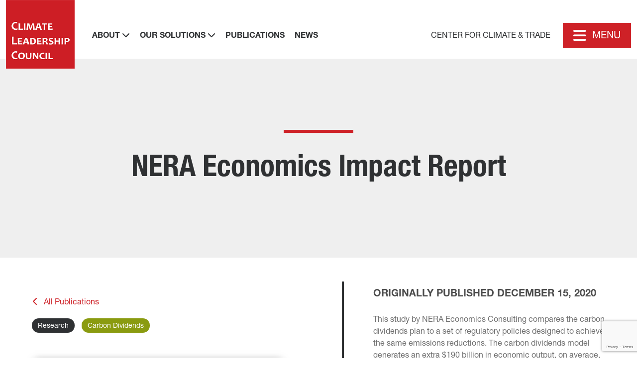

--- FILE ---
content_type: text/html; charset=UTF-8
request_url: https://clcouncil.org/report/nera-economic-consulting/
body_size: 13057
content:
<!DOCTYPE html>
<html lang="en-US">

<head>
  <meta charset="UTF-8">
  <meta http-equiv="X-UA-Compatible" content="IE=edge,chrome=1">
  <meta name="viewport" content="width=device-width, initial-scale=1.0, minimum-scale=1.0, maximum-scale=1.0">
  <link rel="dns-prefetch" href="//google-analytics.com">
  <script src='//clcouncil.org/wp-content/cache/wpfc-minified/epejzxu5/8h7op.js' type="text/javascript"></script>
<!-- <script src="https://clcouncil.org/wp-content/themes/clc/dist/vendors/jquery-3.7.1.min.js"></script> -->

  <!-- <script src="https://cdn.jsdelivr.net/npm/popper.js@1.12.9/dist/umd/popper.min.js" integrity="sha384-ApNbgh9B+Y1QKtv3Rn7W3mgPxhU9K/ScQsAP7hUibX39j7fakFPskvXusvfa0b4Q" crossorigin="anonymous"></script> -->
  <!-- <link href="https://clcouncil.org/wp-content/themes/clc/dist/vendors/bootstrap.min.css" rel="stylesheet" integrity="sha384-EVSTQN3/azprG1Anm3QDgpJLIm9Nao0Yz1ztcQTwFspd3yD65VohhpuuCOmLASjC"> -->
  <script src='//clcouncil.org/wp-content/cache/wpfc-minified/9itk4hvd/8h7op.js' type="text/javascript"></script>
<!-- <script src="https://clcouncil.org/wp-content/themes/clc/dist/vendors/bootstrap.bundle.min.js" integrity="sha384-MrcW6ZMFYlzcLA8Nl+NtUVF0sA7MsXsP1UyJoMp4YLEuNSfAP+JcXn/tWtIaxVXM"></script> -->

  <!-- <link href="https://clcouncil.org/wp-content/themes/clc/style.css?v=1.0.0" rel="stylesheet" /> -->
  <!-- <link href="https://clcouncil.org/wp-content/themes/clc/dist/css/style.min.css" rel="stylesheet" /> -->
  <!-- <link href="https://clcouncil.org/wp-content/themes/clc/dist/vendors/slick.css" rel="stylesheet" /> -->
<link rel="stylesheet" type="text/css" href="//clcouncil.org/wp-content/cache/wpfc-minified/ma4g0xyp/8h7op.css" media="all"/>
  <!-- <script src="https://clcouncil.org/wp-content/themes/clc/dist/vendors/slick.min.js"></script> -->
  <!-- <script src="https://clcouncil.org/wp-content/themes/clc/dist/js/script.js"></script> -->
  <script src="https://kit.fontawesome.com/9932f040c0.js" crossorigin="anonymous"></script>
  <!-- Google tag (gtag.js) -->
  <script async src="https://www.googletagmanager.com/gtag/js?id=G-5PYT4JF20V"></script>
  <script>
    window.dataLayer = window.dataLayer || [];

    function gtag() {
      dataLayer.push(arguments);
    }
    gtag('js', new Date());

    gtag('config', 'G-5PYT4JF20V');
  </script>
  <!-- End Google tag (gtag.js) -->

  <meta name='robots' content='index, follow, max-image-preview:large, max-snippet:-1, max-video-preview:-1' />

	<!-- This site is optimized with the Yoast SEO Premium plugin v26.6 (Yoast SEO v26.6) - https://yoast.com/wordpress/plugins/seo/ -->
	<title>NERA Economics Impact Report | Climate Leadership Council</title>
	<meta name="description" content="This study by NERA Economics Consulting compares the carbon dividends plan to a set of regulatory policies designed to achieve emissions reductions." />
	<link rel="canonical" href="https://clcouncil.org/report/nera-economic-consulting/" />
	<meta property="og:locale" content="en_US" />
	<meta property="og:type" content="article" />
	<meta property="og:title" content="NERA Economics Impact Report" />
	<meta property="og:description" content="This study by NERA Economics Consulting compares the carbon dividends plan to a set of regulatory policies designed to achieve emissions reductions." />
	<meta property="og:url" content="https://clcouncil.org/report/nera-economic-consulting/" />
	<meta property="og:site_name" content="Climate Leadership Council" />
	<meta property="article:modified_time" content="2024-04-23T13:43:00+00:00" />
	<meta property="og:image" content="https://clcouncil.org/media/2021/02/NERA_report.png" />
	<meta property="og:image:width" content="1324" />
	<meta property="og:image:height" content="1616" />
	<meta property="og:image:type" content="image/png" />
	<meta name="twitter:card" content="summary_large_image" />
	<meta name="twitter:site" content="@TheCLCouncil" />
	<script type="application/ld+json" class="yoast-schema-graph">{"@context":"https://schema.org","@graph":[{"@type":"WebPage","@id":"https://clcouncil.org/report/nera-economic-consulting/","url":"https://clcouncil.org/report/nera-economic-consulting/","name":"NERA Economics Impact Report | Climate Leadership Council","isPartOf":{"@id":"https://clcouncil.org/#website"},"primaryImageOfPage":{"@id":"https://clcouncil.org/report/nera-economic-consulting/#primaryimage"},"image":{"@id":"https://clcouncil.org/report/nera-economic-consulting/#primaryimage"},"thumbnailUrl":"https://clcouncil.org/media/2021/02/NERA_report.png","datePublished":"2020-12-15T22:57:00+00:00","dateModified":"2024-04-23T13:43:00+00:00","description":"This study by NERA Economics Consulting compares the carbon dividends plan to a set of regulatory policies designed to achieve emissions reductions.","breadcrumb":{"@id":"https://clcouncil.org/report/nera-economic-consulting/#breadcrumb"},"inLanguage":"en-US","potentialAction":[{"@type":"ReadAction","target":["https://clcouncil.org/report/nera-economic-consulting/"]}]},{"@type":"ImageObject","inLanguage":"en-US","@id":"https://clcouncil.org/report/nera-economic-consulting/#primaryimage","url":"https://clcouncil.org/media/2021/02/NERA_report.png","contentUrl":"https://clcouncil.org/media/2021/02/NERA_report.png","width":1324,"height":1616,"caption":"Nera Report image"},{"@type":"BreadcrumbList","@id":"https://clcouncil.org/report/nera-economic-consulting/#breadcrumb","itemListElement":[{"@type":"ListItem","position":1,"name":"Home","item":"https://clcouncil.org/"},{"@type":"ListItem","position":2,"name":"NERA Economics Impact Report"}]},{"@type":"WebSite","@id":"https://clcouncil.org/#website","url":"https://clcouncil.org/","name":"clcouncil.org","description":"Bipartisan Climate Action Plan","publisher":{"@id":"https://clcouncil.org/#organization"},"potentialAction":[{"@type":"SearchAction","target":{"@type":"EntryPoint","urlTemplate":"https://clcouncil.org/?s={search_term_string}"},"query-input":{"@type":"PropertyValueSpecification","valueRequired":true,"valueName":"search_term_string"}}],"inLanguage":"en-US"},{"@type":"Organization","@id":"https://clcouncil.org/#organization","name":"Climate Leadership Council","url":"https://clcouncil.org/","logo":{"@type":"ImageObject","inLanguage":"en-US","@id":"https://clcouncil.org/#/schema/logo/image/","url":"https://clcouncil.org/media/2021/08/cropped-ClimateLeadershipCouncilLogo.png","contentUrl":"https://clcouncil.org/media/2021/08/cropped-ClimateLeadershipCouncilLogo.png","width":512,"height":512,"caption":"Climate Leadership Council"},"image":{"@id":"https://clcouncil.org/#/schema/logo/image/"},"sameAs":["https://x.com/TheCLCouncil","https://www.linkedin.com/company/climate-leadership-council/","https://www.youtube.com/c/climateleadershipcouncil"]}]}</script>
	<!-- / Yoast SEO Premium plugin. -->


<link rel='dns-prefetch' href='//www.google.com' />
<link rel="alternate" title="oEmbed (JSON)" type="application/json+oembed" href="https://clcouncil.org/wp-json/oembed/1.0/embed?url=https%3A%2F%2Fclcouncil.org%2Freport%2Fnera-economic-consulting%2F" />
<link rel="alternate" title="oEmbed (XML)" type="text/xml+oembed" href="https://clcouncil.org/wp-json/oembed/1.0/embed?url=https%3A%2F%2Fclcouncil.org%2Freport%2Fnera-economic-consulting%2F&#038;format=xml" />
<style id='wp-img-auto-sizes-contain-inline-css' type='text/css'>
img:is([sizes=auto i],[sizes^="auto," i]){contain-intrinsic-size:3000px 1500px}
/*# sourceURL=wp-img-auto-sizes-contain-inline-css */
</style>
<style id='wp-block-library-inline-css' type='text/css'>
:root{--wp-block-synced-color:#7a00df;--wp-block-synced-color--rgb:122,0,223;--wp-bound-block-color:var(--wp-block-synced-color);--wp-editor-canvas-background:#ddd;--wp-admin-theme-color:#007cba;--wp-admin-theme-color--rgb:0,124,186;--wp-admin-theme-color-darker-10:#006ba1;--wp-admin-theme-color-darker-10--rgb:0,107,160.5;--wp-admin-theme-color-darker-20:#005a87;--wp-admin-theme-color-darker-20--rgb:0,90,135;--wp-admin-border-width-focus:2px}@media (min-resolution:192dpi){:root{--wp-admin-border-width-focus:1.5px}}.wp-element-button{cursor:pointer}:root .has-very-light-gray-background-color{background-color:#eee}:root .has-very-dark-gray-background-color{background-color:#313131}:root .has-very-light-gray-color{color:#eee}:root .has-very-dark-gray-color{color:#313131}:root .has-vivid-green-cyan-to-vivid-cyan-blue-gradient-background{background:linear-gradient(135deg,#00d084,#0693e3)}:root .has-purple-crush-gradient-background{background:linear-gradient(135deg,#34e2e4,#4721fb 50%,#ab1dfe)}:root .has-hazy-dawn-gradient-background{background:linear-gradient(135deg,#faaca8,#dad0ec)}:root .has-subdued-olive-gradient-background{background:linear-gradient(135deg,#fafae1,#67a671)}:root .has-atomic-cream-gradient-background{background:linear-gradient(135deg,#fdd79a,#004a59)}:root .has-nightshade-gradient-background{background:linear-gradient(135deg,#330968,#31cdcf)}:root .has-midnight-gradient-background{background:linear-gradient(135deg,#020381,#2874fc)}:root{--wp--preset--font-size--normal:16px;--wp--preset--font-size--huge:42px}.has-regular-font-size{font-size:1em}.has-larger-font-size{font-size:2.625em}.has-normal-font-size{font-size:var(--wp--preset--font-size--normal)}.has-huge-font-size{font-size:var(--wp--preset--font-size--huge)}.has-text-align-center{text-align:center}.has-text-align-left{text-align:left}.has-text-align-right{text-align:right}.has-fit-text{white-space:nowrap!important}#end-resizable-editor-section{display:none}.aligncenter{clear:both}.items-justified-left{justify-content:flex-start}.items-justified-center{justify-content:center}.items-justified-right{justify-content:flex-end}.items-justified-space-between{justify-content:space-between}.screen-reader-text{border:0;clip-path:inset(50%);height:1px;margin:-1px;overflow:hidden;padding:0;position:absolute;width:1px;word-wrap:normal!important}.screen-reader-text:focus{background-color:#ddd;clip-path:none;color:#444;display:block;font-size:1em;height:auto;left:5px;line-height:normal;padding:15px 23px 14px;text-decoration:none;top:5px;width:auto;z-index:100000}html :where(.has-border-color){border-style:solid}html :where([style*=border-top-color]){border-top-style:solid}html :where([style*=border-right-color]){border-right-style:solid}html :where([style*=border-bottom-color]){border-bottom-style:solid}html :where([style*=border-left-color]){border-left-style:solid}html :where([style*=border-width]){border-style:solid}html :where([style*=border-top-width]){border-top-style:solid}html :where([style*=border-right-width]){border-right-style:solid}html :where([style*=border-bottom-width]){border-bottom-style:solid}html :where([style*=border-left-width]){border-left-style:solid}html :where(img[class*=wp-image-]){height:auto;max-width:100%}:where(figure){margin:0 0 1em}html :where(.is-position-sticky){--wp-admin--admin-bar--position-offset:var(--wp-admin--admin-bar--height,0px)}@media screen and (max-width:600px){html :where(.is-position-sticky){--wp-admin--admin-bar--position-offset:0px}}

/*# sourceURL=wp-block-library-inline-css */
</style><style id='wp-block-paragraph-inline-css' type='text/css'>
.is-small-text{font-size:.875em}.is-regular-text{font-size:1em}.is-large-text{font-size:2.25em}.is-larger-text{font-size:3em}.has-drop-cap:not(:focus):first-letter{float:left;font-size:8.4em;font-style:normal;font-weight:100;line-height:.68;margin:.05em .1em 0 0;text-transform:uppercase}body.rtl .has-drop-cap:not(:focus):first-letter{float:none;margin-left:.1em}p.has-drop-cap.has-background{overflow:hidden}:root :where(p.has-background){padding:1.25em 2.375em}:where(p.has-text-color:not(.has-link-color)) a{color:inherit}p.has-text-align-left[style*="writing-mode:vertical-lr"],p.has-text-align-right[style*="writing-mode:vertical-rl"]{rotate:180deg}
/*# sourceURL=https://clcouncil.org/wp-includes/blocks/paragraph/style.min.css */
</style>
<style id='global-styles-inline-css' type='text/css'>
:root{--wp--preset--aspect-ratio--square: 1;--wp--preset--aspect-ratio--4-3: 4/3;--wp--preset--aspect-ratio--3-4: 3/4;--wp--preset--aspect-ratio--3-2: 3/2;--wp--preset--aspect-ratio--2-3: 2/3;--wp--preset--aspect-ratio--16-9: 16/9;--wp--preset--aspect-ratio--9-16: 9/16;--wp--preset--color--black: #000000;--wp--preset--color--cyan-bluish-gray: #abb8c3;--wp--preset--color--white: #ffffff;--wp--preset--color--pale-pink: #f78da7;--wp--preset--color--vivid-red: #cf2e2e;--wp--preset--color--luminous-vivid-orange: #ff6900;--wp--preset--color--luminous-vivid-amber: #fcb900;--wp--preset--color--light-green-cyan: #7bdcb5;--wp--preset--color--vivid-green-cyan: #00d084;--wp--preset--color--pale-cyan-blue: #8ed1fc;--wp--preset--color--vivid-cyan-blue: #0693e3;--wp--preset--color--vivid-purple: #9b51e0;--wp--preset--color--clc-red: #CE2127;--wp--preset--color--clc-darkgrey: #2F3133;--wp--preset--color--clc-lightgrey: #EFEFEF;--wp--preset--color--clc-white: #FFFFFF;--wp--preset--color--clc-black: #000000;--wp--preset--gradient--vivid-cyan-blue-to-vivid-purple: linear-gradient(135deg,rgb(6,147,227) 0%,rgb(155,81,224) 100%);--wp--preset--gradient--light-green-cyan-to-vivid-green-cyan: linear-gradient(135deg,rgb(122,220,180) 0%,rgb(0,208,130) 100%);--wp--preset--gradient--luminous-vivid-amber-to-luminous-vivid-orange: linear-gradient(135deg,rgb(252,185,0) 0%,rgb(255,105,0) 100%);--wp--preset--gradient--luminous-vivid-orange-to-vivid-red: linear-gradient(135deg,rgb(255,105,0) 0%,rgb(207,46,46) 100%);--wp--preset--gradient--very-light-gray-to-cyan-bluish-gray: linear-gradient(135deg,rgb(238,238,238) 0%,rgb(169,184,195) 100%);--wp--preset--gradient--cool-to-warm-spectrum: linear-gradient(135deg,rgb(74,234,220) 0%,rgb(151,120,209) 20%,rgb(207,42,186) 40%,rgb(238,44,130) 60%,rgb(251,105,98) 80%,rgb(254,248,76) 100%);--wp--preset--gradient--blush-light-purple: linear-gradient(135deg,rgb(255,206,236) 0%,rgb(152,150,240) 100%);--wp--preset--gradient--blush-bordeaux: linear-gradient(135deg,rgb(254,205,165) 0%,rgb(254,45,45) 50%,rgb(107,0,62) 100%);--wp--preset--gradient--luminous-dusk: linear-gradient(135deg,rgb(255,203,112) 0%,rgb(199,81,192) 50%,rgb(65,88,208) 100%);--wp--preset--gradient--pale-ocean: linear-gradient(135deg,rgb(255,245,203) 0%,rgb(182,227,212) 50%,rgb(51,167,181) 100%);--wp--preset--gradient--electric-grass: linear-gradient(135deg,rgb(202,248,128) 0%,rgb(113,206,126) 100%);--wp--preset--gradient--midnight: linear-gradient(135deg,rgb(2,3,129) 0%,rgb(40,116,252) 100%);--wp--preset--font-size--small: 13px;--wp--preset--font-size--medium: 20px;--wp--preset--font-size--large: 36px;--wp--preset--font-size--x-large: 42px;--wp--preset--spacing--20: 0.44rem;--wp--preset--spacing--30: 0.67rem;--wp--preset--spacing--40: 1rem;--wp--preset--spacing--50: 1.5rem;--wp--preset--spacing--60: 2.25rem;--wp--preset--spacing--70: 3.38rem;--wp--preset--spacing--80: 5.06rem;--wp--preset--shadow--natural: 6px 6px 9px rgba(0, 0, 0, 0.2);--wp--preset--shadow--deep: 12px 12px 50px rgba(0, 0, 0, 0.4);--wp--preset--shadow--sharp: 6px 6px 0px rgba(0, 0, 0, 0.2);--wp--preset--shadow--outlined: 6px 6px 0px -3px rgb(255, 255, 255), 6px 6px rgb(0, 0, 0);--wp--preset--shadow--crisp: 6px 6px 0px rgb(0, 0, 0);}:root { --wp--style--global--content-size: 1600px;--wp--style--global--wide-size: 1600px; }:where(body) { margin: 0; }.wp-site-blocks > .alignleft { float: left; margin-right: 2em; }.wp-site-blocks > .alignright { float: right; margin-left: 2em; }.wp-site-blocks > .aligncenter { justify-content: center; margin-left: auto; margin-right: auto; }:where(.is-layout-flex){gap: 0.5em;}:where(.is-layout-grid){gap: 0.5em;}.is-layout-flow > .alignleft{float: left;margin-inline-start: 0;margin-inline-end: 2em;}.is-layout-flow > .alignright{float: right;margin-inline-start: 2em;margin-inline-end: 0;}.is-layout-flow > .aligncenter{margin-left: auto !important;margin-right: auto !important;}.is-layout-constrained > .alignleft{float: left;margin-inline-start: 0;margin-inline-end: 2em;}.is-layout-constrained > .alignright{float: right;margin-inline-start: 2em;margin-inline-end: 0;}.is-layout-constrained > .aligncenter{margin-left: auto !important;margin-right: auto !important;}.is-layout-constrained > :where(:not(.alignleft):not(.alignright):not(.alignfull)){max-width: var(--wp--style--global--content-size);margin-left: auto !important;margin-right: auto !important;}.is-layout-constrained > .alignwide{max-width: var(--wp--style--global--wide-size);}body .is-layout-flex{display: flex;}.is-layout-flex{flex-wrap: wrap;align-items: center;}.is-layout-flex > :is(*, div){margin: 0;}body .is-layout-grid{display: grid;}.is-layout-grid > :is(*, div){margin: 0;}body{padding-top: 0px;padding-right: 0px;padding-bottom: 0px;padding-left: 0px;}a:where(:not(.wp-element-button)){text-decoration: underline;}:root :where(.wp-element-button, .wp-block-button__link){background-color: #CE2127;border-radius: 6px;border-width: 0;color: #FFFFFF;font-family: inherit;font-size: inherit;font-style: inherit;font-weight: inherit;letter-spacing: inherit;line-height: inherit;padding-top: calc(0.667em + 2px);padding-right: calc(1.333em + 2px);padding-bottom: calc(0.667em + 2px);padding-left: calc(1.333em + 2px);text-decoration: none;text-transform: inherit;}.has-black-color{color: var(--wp--preset--color--black) !important;}.has-cyan-bluish-gray-color{color: var(--wp--preset--color--cyan-bluish-gray) !important;}.has-white-color{color: var(--wp--preset--color--white) !important;}.has-pale-pink-color{color: var(--wp--preset--color--pale-pink) !important;}.has-vivid-red-color{color: var(--wp--preset--color--vivid-red) !important;}.has-luminous-vivid-orange-color{color: var(--wp--preset--color--luminous-vivid-orange) !important;}.has-luminous-vivid-amber-color{color: var(--wp--preset--color--luminous-vivid-amber) !important;}.has-light-green-cyan-color{color: var(--wp--preset--color--light-green-cyan) !important;}.has-vivid-green-cyan-color{color: var(--wp--preset--color--vivid-green-cyan) !important;}.has-pale-cyan-blue-color{color: var(--wp--preset--color--pale-cyan-blue) !important;}.has-vivid-cyan-blue-color{color: var(--wp--preset--color--vivid-cyan-blue) !important;}.has-vivid-purple-color{color: var(--wp--preset--color--vivid-purple) !important;}.has-clc-red-color{color: var(--wp--preset--color--clc-red) !important;}.has-clc-darkgrey-color{color: var(--wp--preset--color--clc-darkgrey) !important;}.has-clc-lightgrey-color{color: var(--wp--preset--color--clc-lightgrey) !important;}.has-clc-white-color{color: var(--wp--preset--color--clc-white) !important;}.has-clc-black-color{color: var(--wp--preset--color--clc-black) !important;}.has-black-background-color{background-color: var(--wp--preset--color--black) !important;}.has-cyan-bluish-gray-background-color{background-color: var(--wp--preset--color--cyan-bluish-gray) !important;}.has-white-background-color{background-color: var(--wp--preset--color--white) !important;}.has-pale-pink-background-color{background-color: var(--wp--preset--color--pale-pink) !important;}.has-vivid-red-background-color{background-color: var(--wp--preset--color--vivid-red) !important;}.has-luminous-vivid-orange-background-color{background-color: var(--wp--preset--color--luminous-vivid-orange) !important;}.has-luminous-vivid-amber-background-color{background-color: var(--wp--preset--color--luminous-vivid-amber) !important;}.has-light-green-cyan-background-color{background-color: var(--wp--preset--color--light-green-cyan) !important;}.has-vivid-green-cyan-background-color{background-color: var(--wp--preset--color--vivid-green-cyan) !important;}.has-pale-cyan-blue-background-color{background-color: var(--wp--preset--color--pale-cyan-blue) !important;}.has-vivid-cyan-blue-background-color{background-color: var(--wp--preset--color--vivid-cyan-blue) !important;}.has-vivid-purple-background-color{background-color: var(--wp--preset--color--vivid-purple) !important;}.has-clc-red-background-color{background-color: var(--wp--preset--color--clc-red) !important;}.has-clc-darkgrey-background-color{background-color: var(--wp--preset--color--clc-darkgrey) !important;}.has-clc-lightgrey-background-color{background-color: var(--wp--preset--color--clc-lightgrey) !important;}.has-clc-white-background-color{background-color: var(--wp--preset--color--clc-white) !important;}.has-clc-black-background-color{background-color: var(--wp--preset--color--clc-black) !important;}.has-black-border-color{border-color: var(--wp--preset--color--black) !important;}.has-cyan-bluish-gray-border-color{border-color: var(--wp--preset--color--cyan-bluish-gray) !important;}.has-white-border-color{border-color: var(--wp--preset--color--white) !important;}.has-pale-pink-border-color{border-color: var(--wp--preset--color--pale-pink) !important;}.has-vivid-red-border-color{border-color: var(--wp--preset--color--vivid-red) !important;}.has-luminous-vivid-orange-border-color{border-color: var(--wp--preset--color--luminous-vivid-orange) !important;}.has-luminous-vivid-amber-border-color{border-color: var(--wp--preset--color--luminous-vivid-amber) !important;}.has-light-green-cyan-border-color{border-color: var(--wp--preset--color--light-green-cyan) !important;}.has-vivid-green-cyan-border-color{border-color: var(--wp--preset--color--vivid-green-cyan) !important;}.has-pale-cyan-blue-border-color{border-color: var(--wp--preset--color--pale-cyan-blue) !important;}.has-vivid-cyan-blue-border-color{border-color: var(--wp--preset--color--vivid-cyan-blue) !important;}.has-vivid-purple-border-color{border-color: var(--wp--preset--color--vivid-purple) !important;}.has-clc-red-border-color{border-color: var(--wp--preset--color--clc-red) !important;}.has-clc-darkgrey-border-color{border-color: var(--wp--preset--color--clc-darkgrey) !important;}.has-clc-lightgrey-border-color{border-color: var(--wp--preset--color--clc-lightgrey) !important;}.has-clc-white-border-color{border-color: var(--wp--preset--color--clc-white) !important;}.has-clc-black-border-color{border-color: var(--wp--preset--color--clc-black) !important;}.has-vivid-cyan-blue-to-vivid-purple-gradient-background{background: var(--wp--preset--gradient--vivid-cyan-blue-to-vivid-purple) !important;}.has-light-green-cyan-to-vivid-green-cyan-gradient-background{background: var(--wp--preset--gradient--light-green-cyan-to-vivid-green-cyan) !important;}.has-luminous-vivid-amber-to-luminous-vivid-orange-gradient-background{background: var(--wp--preset--gradient--luminous-vivid-amber-to-luminous-vivid-orange) !important;}.has-luminous-vivid-orange-to-vivid-red-gradient-background{background: var(--wp--preset--gradient--luminous-vivid-orange-to-vivid-red) !important;}.has-very-light-gray-to-cyan-bluish-gray-gradient-background{background: var(--wp--preset--gradient--very-light-gray-to-cyan-bluish-gray) !important;}.has-cool-to-warm-spectrum-gradient-background{background: var(--wp--preset--gradient--cool-to-warm-spectrum) !important;}.has-blush-light-purple-gradient-background{background: var(--wp--preset--gradient--blush-light-purple) !important;}.has-blush-bordeaux-gradient-background{background: var(--wp--preset--gradient--blush-bordeaux) !important;}.has-luminous-dusk-gradient-background{background: var(--wp--preset--gradient--luminous-dusk) !important;}.has-pale-ocean-gradient-background{background: var(--wp--preset--gradient--pale-ocean) !important;}.has-electric-grass-gradient-background{background: var(--wp--preset--gradient--electric-grass) !important;}.has-midnight-gradient-background{background: var(--wp--preset--gradient--midnight) !important;}.has-small-font-size{font-size: var(--wp--preset--font-size--small) !important;}.has-medium-font-size{font-size: var(--wp--preset--font-size--medium) !important;}.has-large-font-size{font-size: var(--wp--preset--font-size--large) !important;}.has-x-large-font-size{font-size: var(--wp--preset--font-size--x-large) !important;}
/*# sourceURL=global-styles-inline-css */
</style>

<!-- <link rel='stylesheet' id='ctct_form_styles-css' href='https://clcouncil.org/wp-content/plugins/constant-contact-forms/assets/css/style.css?ver=2.14.2' type='text/css' media='all' /> -->
<!-- <link rel='stylesheet' id='contact-form-7-css' href='https://clcouncil.org/wp-content/plugins/contact-form-7/includes/css/styles.css?ver=6.1.4' type='text/css' media='all' /> -->
<!-- <link rel='stylesheet' id='heateor_sssp_frontend_css-css' href='https://clcouncil.org/wp-content/plugins/sassy-social-share-premium/public/css/sassy-social-share-premium-public.css?ver=1.1.58' type='text/css' media='all' /> -->
<link rel="stylesheet" type="text/css" href="//clcouncil.org/wp-content/cache/wpfc-minified/mav0p9tw/8h7op.css" media="all"/>
<style id='heateor_sssp_frontend_css-inline-css' type='text/css'>
.heateor_sssp_button_instagram span.heateor_sssp_svg,a.heateor_sssp_instagram span.heateor_sssp_svg{background:radial-gradient(circle at 30% 107%,#fdf497 0,#fdf497 5%,#fd5949 45%,#d6249f 60%,#285aeb 90%)}div.heateor_sssp_horizontal_sharing a.heateor_sssp_button_instagram span.heateor_sssp_svg{background:#FFFFFF!important;}div.heateor_sssp_standard_follow_icons_container a.heateor_sssp_button_instagram span{background:#FFFFFF;}div.heateor_sssp_horizontal_sharing a.heateor_sssp_button_instagram span.heateor_sssp_svg:hover{background:#CD1C25!important}div.heateor_sssp_standard_follow_icons_container a.heateor_sssp_button_instagram span:hover{background:#CD1C25;}.heateor_sssp_horizontal_sharing span.heateor_sssp_svg,.heateor_sssp_standard_follow_icons_container .heateor_sssp_svg{background-color:#FFFFFF!important;background:#FFFFFF!important;color:#CD1C25;border-width:1pxpx;border-style:solid;border-color:#CD1C25}div.heateor_sssp_horizontal_sharing span.heateor_sssp_svg svg:hover path:not(.heateor_sssp_no_fill),div.heateor_sssp_horizontal_sharing span.heateor_sssp_svg svg:hover ellipse, div.heateor_sssp_horizontal_sharing span.heateor_sssp_svg svg:hover circle, div.heateor_sssp_horizontal_sharing span.heateor_sssp_svg svg:hover polygon, div.heateor_sssp_horizontal_sharing span.heateor_sssp_svg svg:hover rect{
		        fill:#FFFFFF}div.heateor_sssp_horizontal_sharing span.heateor_sssp_svg svg:hover .heateor_sssp_svg_stroke{stroke:#FFFFFF}.heateor_sssp_horizontal_sharing span.heateor_sssp_svg:hover,.heateor_sssp_standard_follow_icons_container .heateor_sssp_svg:hover{background-color:#CD1C25!important;background:#CD1C25!important;color:#FFFFFF;border-color:transparent}.heateor_sssp_vertical_sharing span.heateor_sssp_svg,.heateor_sssp_floating_follow_icons_container .heateor_sssp_svg{color:#fff;border-width:0px;border-style:solid;border-color:transparent}.heateor_sssp_vertical_sharing span.heateor_sssp_svg:hover,.heateor_sssp_floating_follow_icons_container .heateor_sssp_svg:hover{border-color:transparent}@media screen and (max-width:783px) {.heateor_sssp_vertical_sharing{display:none!important}}@media screen and (max-width:783px) {.heateor_sssp_floating_follow_icons_container{display:none!important}}
/*# sourceURL=heateor_sssp_frontend_css-inline-css */
</style>
<script src='//clcouncil.org/wp-content/cache/wpfc-minified/3273wm7r/8h7op.js' type="text/javascript"></script>
<!-- <script type="text/javascript" src="https://clcouncil.org/wp-includes/js/jquery/jquery.min.js?ver=3.7.1" id="jquery-core-js"></script> -->
<!-- <script type="text/javascript" src="https://clcouncil.org/wp-includes/js/jquery/jquery-migrate.min.js?ver=3.4.1" id="jquery-migrate-js"></script> -->
<link rel="https://api.w.org/" href="https://clcouncil.org/wp-json/" /><link rel="alternate" title="JSON" type="application/json" href="https://clcouncil.org/wp-json/wp/v2/report/6386" /><link rel="EditURI" type="application/rsd+xml" title="RSD" href="https://clcouncil.org/xmlrpc.php?rsd" />
<meta name="generator" content="WordPress 6.9" />
<link rel='shortlink' href='https://clcouncil.org/?p=6386' />
<link rel="icon" href="https://clcouncil.org/media/2021/08/cropped-ClimateLeadershipCouncilLogo-32x32.png" sizes="32x32" />
<link rel="icon" href="https://clcouncil.org/media/2021/08/cropped-ClimateLeadershipCouncilLogo-192x192.png" sizes="192x192" />
<link rel="apple-touch-icon" href="https://clcouncil.org/media/2021/08/cropped-ClimateLeadershipCouncilLogo-180x180.png" />
<meta name="msapplication-TileImage" content="https://clcouncil.org/media/2021/08/cropped-ClimateLeadershipCouncilLogo-270x270.png" />
		<style type="text/css" id="wp-custom-css">
			.parent-search .search-result .header, .parent-search .search-result .author {

    display: none;

}

.announcement strong {
	text-transform: uppercase;
	display: inline-block;
	margin-bottom: 10px
}

.mn-subscribe-show, .mn-subscribe-show:hover, .mn-subscribe-button  {
	    background-color: #ce2127;
    color: #fff;
    height: 50px;
    border: none;
    border-radius: 6px;
    text-transform: uppercase;
    font-weight: 300;
	padding:10px;
		text-decoration:none;
}

.mn-subscribe[state="closed"] .mn-subscribe-show {
opacity: 1;
    height: auto;
    overflow: auto;
    width: 100%;
    padding-top: 15px;
}

.mn-subscribe-input input {
	width: 97%;
    border-radius: 0;
    border: 1px solid #393e42;
    height: 50px;
    padding: 10px 20px;
		margin-top: 20px
}

.mn-subscribe[state="open"] .mn-subscribe-form {
	margin-top: -50px;
}

#call-to-action .row .cta-text{
	align-self: flex-start;
	text-align: left;
}

.mn-subscribe {
	text-align: center;
}

.page-id-12948 .mn-subscribe-form .mn-subscribe-input, .page-id-12948 .mn-subscribe-form .mn-subscribe-button {
 margin-right: 0;
}


/* Homepage changes 02-12-2025 */
.home-new-noteworthy {
	position: relative;
	padding-bottom: 80px;
}
.home-new-noteworthy:before {
    content: '';
    position: absolute;
    right: 0;
    top: 0;
    display: block;
    width: 300vw;
    height: 100%;
    background: var(--wp--preset--color--clc-red) !important;
    z-index: 1;
}
@media screen and (max-width: 1000px) {
	.home-new-noteworthy:before {
		right: -50px;
	}
}

.home-new-noteworthy > * {
    position: relative;
    z-index: 10;
}

.home .home-hero {
    margin-bottom: 0;
}

.home .home-title-secondary {
    color: #fff;
	margin-top: 80px;
}

.home .home-what-we-do .home-title-secondary {
    color: #4D4D4D !important;
	margin-left: 33px;
	margin-bottom: 32px;
}

.home .announcement img {
    display: block;
    width: 100%;
    max-width: 275px;
    height: auto;
}

@media screen and (min-width: 1001px) {
.home .home-new-noteworthy {
	padding-right: 4vw;
	width: 28.6vw;
	max-width: 28.6vw;
}
	.home .home-what-we-do {
	padding-left: 1.73vw;
	flex: 1;
}
}




.home .home-new-noteworthy .announcement:not(:last-child) {
	border-bottom: 3px solid #FF2E37;
}

.home .home-new-noteworthy .announcement {
	margin-top: 32px;
	padding-bottom: 32px;
}
.home .home-new-noteworthy .announcement strong {
	display: block;
	margin: 19px 0 0;
	text-decoration: underline;
	text-transform: none;
	color: #fff;
}
.home .home-section-10 {
	gap: 0;
}
.home .home-wwd-col-inner .wp-block-group {
	padding-left: 33px;
	padding-right: 33px;
}
.home .home-wwd-col-inner-group-image {
	overflow: hidden;
}
.home .home-wwd-col-inner figure.wp-block-image  {
	margin-left: 33px;
		margin-right: 33px;
    height: 156px;
margin-bottom: 0;
}
.home .announcement-image {
    height: 125px;
    overflow: hidden;
	}
.home .announcement-image img,
.home .home-wwd-col-inner img {
	display: block;
	width: 100%;
	height: 100%;
	object-fit: cover;
}
.home .home-wwd-col-inner img {
		box-shadow: 0 4px 14px rgba(0,0,0,.55);
	}

.home .home-hero-title {
	margin-bottom: 0;
}
.home .home-hero-subtitle {
	text-transform: none;
	font-size: 18px;
	font-weight: 400;
	font-family: NeueHelveticaPro55Roman, Helvetica, Source Sans Pro, sans-serif;
	margin-top: 12px;
	line-height: 1.5em;
}
.home .home-wwd-col-inner {
	padding-bottom: 42px;
	border-bottom: 5px #2F3133 solid;
	position: relative;
}
.home .home-wwd-cols {gap: 1.85vw;margin-bottom:32px;}
.home .home-wwd-col-inner .wp-block-button__link {
	display: inline-block;
	text-indent: -9999px;
	padding: 0 !important;
	width: 23px;
	height: 19px;
	background: url('https://clcouncil.org/media/2025/02/home-arrow.svg') no-repeat;
	background-size: auto 100%;
}
@media screen and (max-width: 1000px) {
	.home .home-what-we-do .home-title-secondary {
		font-size: 35px;	
		text-align: left;
	}
}
header.header.scrolled {
	z-index: 900;
}
.home .who-we-are {
	margin-bottom: 0;
}
.home .latest-research-row {
	margin-top: 0;
}
.home .home-wwd-col-inner-group-text {
	position: static;
}
.home .home-wwd-col-inner-group-text .wp-block-buttons {
	position: absolute;
    bottom: 19px;
    right: 33px;
}
/* Homepage changes 02-12-2025 */		</style>
		</head>

<body class="wp-singular report-template-default single single-report postid-6386 wp-theme-clc ctct-clc parent-nera-economic-consulting ">
  <header class="header " role="banner">
    <div class="container">
      <div class="row">
        <div class="col-7 left-col">
          <a href="https://clcouncil.org" class="header__logo">
            <img src="https://clcouncil.org/media/2021/08/cropped-ClimateLeadershipCouncilLogo.png" alt="Climate Leadership Council" />
          </a>
          <div class="nav-wrapper">
            <div class="header__navigation">
              <nav class="navbar navbar-expand-md navbar-light" role="navigation">
                <div class="container">
                  <div class="collapse navbar-collapse"><ul id="menu-primary" class="nav navbar-nav" itemscope itemtype="http://www.schema.org/SiteNavigationElement"><li  id="menu-item-13516" class="menu-item menu-item-type-custom menu-item-object-custom menu-item-has-children dropdown menu-item-13516 nav-item page-about"><a href="#" data-toggle="dropdown" aria-expanded="false" class="dropdown-toggle nav-link" id="menu-item-dropdown-13516"><span itemprop="name">About</span> <i class="fa-solid fa-chevron-down"></i></a>
<ul class="dropdown-menu" aria-labelledby="menu-item-dropdown-13516">
	<li  id="menu-item-12901" class="menu-item menu-item-type-post_type menu-item-object-page menu-item-12901 nav-item page-overview"><a itemprop="url" href="https://clcouncil.org/about/" class="dropdown-item"><span itemprop="name">Overview</span></a></li>
	<li  id="menu-item-12906" class="menu-item menu-item-type-post_type menu-item-object-page menu-item-12906 nav-item page-our people"><a itemprop="url" href="https://clcouncil.org/about/our-people/" class="dropdown-item"><span itemprop="name">Our People</span></a></li>
	<li  id="menu-item-12908" class="menu-item menu-item-type-post_type menu-item-object-page menu-item-12908 nav-item page-partners"><a itemprop="url" href="https://clcouncil.org/about/partners/" class="dropdown-item"><span itemprop="name">Partners</span></a></li>
	<li  id="menu-item-12904" class="menu-item menu-item-type-post_type menu-item-object-page menu-item-12904 nav-item page-events"><a itemprop="url" href="https://clcouncil.org/about/events/" class="dropdown-item"><span itemprop="name">Events</span></a></li>
	<li  id="menu-item-12905" class="menu-item menu-item-type-post_type menu-item-object-page menu-item-12905 nav-item page-our history"><a itemprop="url" href="https://clcouncil.org/about/our-history/" class="dropdown-item"><span itemprop="name">Our History</span></a></li>
	<li  id="menu-item-12902" class="menu-item menu-item-type-post_type menu-item-object-page menu-item-12902 nav-item page-careers"><a itemprop="url" href="https://clcouncil.org/about/careers/" class="dropdown-item"><span itemprop="name">Careers</span></a></li>
	<li  id="menu-item-12903" class="menu-item menu-item-type-post_type menu-item-object-page menu-item-12903 nav-item page-contact us"><a itemprop="url" href="https://clcouncil.org/about/contact-us/" class="dropdown-item"><span itemprop="name">Contact Us</span></a></li>
</ul>
</li>
<li  id="menu-item-13517" class="menu-item menu-item-type-custom menu-item-object-custom menu-item-has-children dropdown menu-item-13517 nav-item page-our solutions"><a href="#" data-toggle="dropdown" aria-expanded="false" class="dropdown-toggle nav-link" id="menu-item-dropdown-13517"><span itemprop="name">Our Solutions</span> <i class="fa-solid fa-chevron-down"></i></a>
<ul class="dropdown-menu" aria-labelledby="menu-item-dropdown-13517">
	<li  id="menu-item-14926" class="menu-item menu-item-type-post_type menu-item-object-page menu-item-14926 nav-item page-carbon advantage"><a itemprop="url" href="https://clcouncil.org/our-solutions/carbon-advantage/" class="dropdown-item"><span itemprop="name">Carbon Advantage</span></a></li>
	<li  id="menu-item-12898" class="menu-item menu-item-type-post_type menu-item-object-page menu-item-12898 nav-item page-trade"><a itemprop="url" href="https://clcouncil.org/our-solutions/trade/" class="dropdown-item"><span itemprop="name">Trade</span></a></li>
	<li  id="menu-item-12897" class="menu-item menu-item-type-post_type menu-item-object-page menu-item-12897 nav-item page-measuring emissions"><a itemprop="url" href="https://clcouncil.org/our-solutions/measuring-emissions/" class="dropdown-item"><span itemprop="name">Measuring Emissions</span></a></li>
	<li  id="menu-item-12896" class="menu-item menu-item-type-post_type menu-item-object-page menu-item-12896 nav-item page-carbon dividends"><a itemprop="url" href="https://clcouncil.org/our-solutions/carbon-dividends/" class="dropdown-item"><span itemprop="name">Carbon Dividends</span></a></li>
	<li  id="menu-item-15300" class="menu-item menu-item-type-post_type menu-item-object-page menu-item-15300 nav-item page-supply chain security"><a itemprop="url" href="https://clcouncil.org/our-solutions/supply-chain-security/" class="dropdown-item"><span itemprop="name">Supply Chain Security</span></a></li>
	<li  id="menu-item-15366" class="menu-item menu-item-type-post_type menu-item-object-page menu-item-15366 nav-item page-international investments &amp; exports"><a itemprop="url" href="https://clcouncil.org/our-solutions/international-investments-and-exports/" class="dropdown-item"><span itemprop="name">International Investments &amp; Exports</span></a></li>
</ul>
</li>
<li  id="menu-item-13294" class="menu-item menu-item-type-custom menu-item-object-custom menu-item-13294 nav-item page-publications"><a itemprop="url" href="/publications/" class="nav-link"><span itemprop="name">Publications</span></a></li>
<li  id="menu-item-13295" class="menu-item menu-item-type-custom menu-item-object-custom menu-item-13295 nav-item page-news"><a itemprop="url" href="/news/" class="nav-link"><span itemprop="name">News</span></a></li>
</ul></div>                </div>
              </nav>
            </div>
          </div>
        </div>
        <div class="col-5 right-col">
                    <a class="center test" href="https://clcouncil.org/center-for-climate-and-trade/">Center for Climate &#038; Trade</a>
          <div class="search">
            <input type="text" id="search-input" value="" placeholder="Search..." />
            <i class="fa-solid fa-magnifying-glass"></i>
          </div>
                    <a class="donate" href="https://clcouncil.org/donate/">Donate</a>
          <button class="navbar-toggler" type="button" data-toggle="collapse" data-target="#bs-example-navbar-collapse-1" aria-controls="bs-example-navbar-collapse-1" aria-expanded="false" aria-label="Toggle navigation">
            <i class="fa-solid fa-bars"></i>
            Menu
          </button>
        </div>
        <div class="responsive-nav">
          <div class="close-wrapper mobile-nav-section">
            <div class="close">
              Close <i class="fa-solid fa-x"></i>
            </div>
          </div>
          <div class="search-wrapper mobile-nav-section">
            <div class="search active">
              <input type="text" id="search-input" value="" placeholder="Search..." />
              <i class="fa-solid fa-magnifying-glass"></i>
            </div>
          </div>
          <div class="mobile-menu mobile-nav-section">
            <div class="menu-primary-container"><ul id="menu-primary-1" class="nav navbar-nav" itemscope itemtype="http://www.schema.org/SiteNavigationElement"><li  class="menu-item menu-item-type-custom menu-item-object-custom menu-item-has-children dropdown menu-item-13516 nav-item page-about"><a href="#" data-toggle="dropdown" aria-expanded="false" class="dropdown-toggle nav-link" id="menu-item-dropdown-13516"><span itemprop="name">About</span> <i class="fa-solid fa-chevron-down"></i></a>
<ul class="dropdown-menu" aria-labelledby="menu-item-dropdown-13516">
	<li  class="menu-item menu-item-type-post_type menu-item-object-page menu-item-12901 nav-item page-overview"><a itemprop="url" href="https://clcouncil.org/about/" class="dropdown-item"><span itemprop="name">Overview</span></a></li>
	<li  class="menu-item menu-item-type-post_type menu-item-object-page menu-item-12906 nav-item page-our people"><a itemprop="url" href="https://clcouncil.org/about/our-people/" class="dropdown-item"><span itemprop="name">Our People</span></a></li>
	<li  class="menu-item menu-item-type-post_type menu-item-object-page menu-item-12908 nav-item page-partners"><a itemprop="url" href="https://clcouncil.org/about/partners/" class="dropdown-item"><span itemprop="name">Partners</span></a></li>
	<li  class="menu-item menu-item-type-post_type menu-item-object-page menu-item-12904 nav-item page-events"><a itemprop="url" href="https://clcouncil.org/about/events/" class="dropdown-item"><span itemprop="name">Events</span></a></li>
	<li  class="menu-item menu-item-type-post_type menu-item-object-page menu-item-12905 nav-item page-our history"><a itemprop="url" href="https://clcouncil.org/about/our-history/" class="dropdown-item"><span itemprop="name">Our History</span></a></li>
	<li  class="menu-item menu-item-type-post_type menu-item-object-page menu-item-12902 nav-item page-careers"><a itemprop="url" href="https://clcouncil.org/about/careers/" class="dropdown-item"><span itemprop="name">Careers</span></a></li>
	<li  class="menu-item menu-item-type-post_type menu-item-object-page menu-item-12903 nav-item page-contact us"><a itemprop="url" href="https://clcouncil.org/about/contact-us/" class="dropdown-item"><span itemprop="name">Contact Us</span></a></li>
</ul>
</li>
<li  class="menu-item menu-item-type-custom menu-item-object-custom menu-item-has-children dropdown menu-item-13517 nav-item page-our solutions"><a href="#" data-toggle="dropdown" aria-expanded="false" class="dropdown-toggle nav-link" id="menu-item-dropdown-13517"><span itemprop="name">Our Solutions</span> <i class="fa-solid fa-chevron-down"></i></a>
<ul class="dropdown-menu" aria-labelledby="menu-item-dropdown-13517">
	<li  class="menu-item menu-item-type-post_type menu-item-object-page menu-item-14926 nav-item page-carbon advantage"><a itemprop="url" href="https://clcouncil.org/our-solutions/carbon-advantage/" class="dropdown-item"><span itemprop="name">Carbon Advantage</span></a></li>
	<li  class="menu-item menu-item-type-post_type menu-item-object-page menu-item-12898 nav-item page-trade"><a itemprop="url" href="https://clcouncil.org/our-solutions/trade/" class="dropdown-item"><span itemprop="name">Trade</span></a></li>
	<li  class="menu-item menu-item-type-post_type menu-item-object-page menu-item-12897 nav-item page-measuring emissions"><a itemprop="url" href="https://clcouncil.org/our-solutions/measuring-emissions/" class="dropdown-item"><span itemprop="name">Measuring Emissions</span></a></li>
	<li  class="menu-item menu-item-type-post_type menu-item-object-page menu-item-12896 nav-item page-carbon dividends"><a itemprop="url" href="https://clcouncil.org/our-solutions/carbon-dividends/" class="dropdown-item"><span itemprop="name">Carbon Dividends</span></a></li>
	<li  class="menu-item menu-item-type-post_type menu-item-object-page menu-item-15300 nav-item page-supply chain security"><a itemprop="url" href="https://clcouncil.org/our-solutions/supply-chain-security/" class="dropdown-item"><span itemprop="name">Supply Chain Security</span></a></li>
	<li  class="menu-item menu-item-type-post_type menu-item-object-page menu-item-15366 nav-item page-international investments &amp; exports"><a itemprop="url" href="https://clcouncil.org/our-solutions/international-investments-and-exports/" class="dropdown-item"><span itemprop="name">International Investments &amp; Exports</span></a></li>
</ul>
</li>
<li  class="menu-item menu-item-type-custom menu-item-object-custom menu-item-13294 nav-item page-publications"><a itemprop="url" href="/publications/" class="nav-link"><span itemprop="name">Publications</span></a></li>
<li  class="menu-item menu-item-type-custom menu-item-object-custom menu-item-13295 nav-item page-news"><a itemprop="url" href="/news/" class="nav-link"><span itemprop="name">News</span></a></li>
</ul></div>          </div>
          <div class="center-wrapper mobile-nav-section">
            <a class="center" href="https://clcouncil.org/center-for-climate-and-trade/">Center for Climate &#038; Trade</a>
          </div>
          <div class="donate-wrapper mobile-nav-section">
            <a class="donate" href="https://clcouncil.org/donate/">Donate</a>
          </div>
        </div>
      </div>
    </div>
  </header><main class="main single-report" role="main">
  <div class="page-hero no-image">
    <hr />
    <h1 class="post__title">NERA Economics Impact Report</h1>
  </div>
  <div class="container main-content">
          <article class="post-6386 report type-report status-publish has-post-thumbnail hentry tag-carbon-dividends report_type-research">
        <div class="row">
          <div class="col-12 col-md-6">
            <a href="https://clcouncil.org/publications/" class="back-to back-to-publications">
              <i class="fa-solid fa-chevron-left"></i> All Publications
            </a>
            <div class="tags">
              <a href="https://clcouncil.org/publications/?_types=research">Research</a>              <a href="https://clcouncil.org/publications/?_tags=carbon-dividends" style="background-color:#8a9b10;">Carbon Dividends</a>            </div>
            <div class="thumbnail">
              <img src="https://clcouncil.org/media/2021/02/NERA_report.png" alt="" />
            </div>
            <div class="social-wrapper">
              <div class="heateor_sssp_sharing_container heateor_sssp_horizontal_sharing" data-heateor-ss-offset="0" data-heateor-sssp-href='https://clcouncil.org/report/nera-economic-consulting/'><div class= "heateor_sssp_sharing_ul"><a aria-label="Facebook" class="heateor_sssp_facebook" href="https://www.facebook.com/sharer/sharer.php?u=https%3A%2F%2Fclcouncil.org%2Freport%2Fnera-economic-consulting%2F" title="Facebook" rel="nofollow noopener" target="_blank" style="font-size:24px!important;box-shadow:none;display:inline-block;vertical-align:middle"><span class="heateor_sssp_svg" style="background-color:#2c1ffe;width:35px;height:35px;border-radius:999px;display:inline-block;opacity:1;float:left;font-size:24px;box-shadow:none;display:inline-block;font-size:16px;padding:0 4px;vertical-align:middle;background-repeat:repeat;overflow:hidden;padding:0;cursor:pointer;box-sizing:content-box"><svg style="display:block;border-radius:999px;" focusable="false" aria-hidden="true" xmlns="http://www.w3.org/2000/svg" width="100%" height="100%" viewBox="0 0 32 32"><path fill="#CD1C25" d="M28 16c0-6.627-5.373-12-12-12S4 9.373 4 16c0 5.628 3.875 10.35 9.101 11.647v-7.98h-2.474V16H13.1v-1.58c0-4.085 1.849-5.978 5.859-5.978.76 0 2.072.15 2.608.298v3.325c-.283-.03-.775-.045-1.386-.045-1.967 0-2.728.745-2.728 2.683V16h3.92l-.673 3.667h-3.247v8.245C23.395 27.195 28 22.135 28 16Z"></path></svg></span></a><a aria-label="X" class="heateor_sssp_button_x" href="https://twitter.com/intent/tweet?text=NERA%20Economics%20Impact%20Report&url=https%3A%2F%2Fclcouncil.org%2Freport%2Fnera-economic-consulting%2F" title="X" rel="nofollow noopener" target="_blank" style="font-size:24px!important;box-shadow:none;display:inline-block;vertical-align:middle"><span class="heateor_sssp_svg heateor_sssp_s__default heateor_sssp_s_x" style="background-color:#2a2a2a;width:35px;height:35px;border-radius:999px;display:inline-block;opacity:1;float:left;font-size:24px;box-shadow:none;display:inline-block;font-size:16px;padding:0 4px;vertical-align:middle;background-repeat:repeat;overflow:hidden;padding:0;cursor:pointer;box-sizing:content-box"><svg width="100%" height="100%" style="display:block;border-radius:999px;" focusable="false" aria-hidden="true" xmlns="http://www.w3.org/2000/svg" viewBox="0 0 32 32"><path fill="#CD1C25" d="M21.751 7h3.067l-6.7 7.658L26 25.078h-6.172l-4.833-6.32-5.531 6.32h-3.07l7.167-8.19L6 7h6.328l4.37 5.777L21.75 7Zm-1.076 16.242h1.7L11.404 8.74H9.58l11.094 14.503Z"></path></svg></span></a><a aria-label="Linkedin" class="heateor_sssp_button_linkedin" href="https://www.linkedin.com/sharing/share-offsite/?url=https%3A%2F%2Fclcouncil.org%2Freport%2Fnera-economic-consulting%2F" title="Linkedin" rel="nofollow noopener" target="_blank" style="font-size:24px!important;box-shadow:none;display:inline-block;vertical-align:middle"><span class="heateor_sssp_svg heateor_sssp_s__default heateor_sssp_s_linkedin" style="background-color:#0077b5;width:35px;height:35px;border-radius:999px;display:inline-block;opacity:1;float:left;font-size:24px;box-shadow:none;display:inline-block;font-size:16px;padding:0 4px;vertical-align:middle;background-repeat:repeat;overflow:hidden;padding:0;cursor:pointer;box-sizing:content-box"><svg style="display:block;border-radius:999px;" focusable="false" aria-hidden="true" xmlns="http://www.w3.org/2000/svg" width="100%" height="100%" viewBox="0 0 32 32"><path d="M6.227 12.61h4.19v13.48h-4.19V12.61zm2.095-6.7a2.43 2.43 0 0 1 0 4.86c-1.344 0-2.428-1.09-2.428-2.43s1.084-2.43 2.428-2.43m4.72 6.7h4.02v1.84h.058c.56-1.058 1.927-2.176 3.965-2.176 4.238 0 5.02 2.792 5.02 6.42v7.395h-4.183v-6.56c0-1.564-.03-3.574-2.178-3.574-2.18 0-2.514 1.7-2.514 3.46v6.668h-4.187V12.61z" fill="#CD1C25"></path></svg></span></a></div></div><div style="clear:both"></div>            </div>
          </div>
          <div class="hidden-md col-1 vertical-rule"></div>
          <div class="col-12 col-md-5 sidebar">
            <div class="author">
                          </div>
            <div class="originally-published">
              Originally Published December 15, 2020            </div>
            <div class="content">
              
<p>This study by NERA Economics Consulting compares the carbon dividends plan to a set of regulatory policies designed to achieve the same emissions reductions. The carbon dividends model generates an extra $190 billion in economic output, on average, per year compared to the regulatory scenario. By 2036, the gap in GDP between the two policy approaches $420 billion, which corresponds to an additional $1,260 in average household consumption under the carbon dividends plan.</p>
            </div>
            <div class="report-links">
                                                <div class="report-link wp-block-button">
                    <a class="wp-block-button__link wp-element-button" href="https://clcouncil.org/media/2024/04/NERA_CLC_VOL1_Policy_Summary_121020.pdf" >
                      Read the Study                    </a>
                  </div>
                                          </div>
                          <div class="key-takeaways">
                <hr class="wp-block-separator" />
                <div class="header">Key Takeaways</div>
                <h4>Press Coverage</h4>
<a href="https://news.bloomberglaw.com/environment-and-energy/carbon-tax-trade-for-climate-rules-touted-for-economic-boost?context=search&amp;index=1" target="_blank">Bloomberg</a>
<br />
<a href="https://www.politico.com/newsletters/morning-energy/2020/12/18/biden-fills-up-climate-cabinet-792387?tab=most-read" target="_blank">Politico</a>
<br />
<a href="https://subscriber.politicopro.com/article/eenews/1063721025" target="_blank">E&amp;E News</a>
<br />
<a href="https://www.washingtonexaminer.com/news/756920/gop-group-claims-its-carbon-tax-is-better-for-the-economy-than-climate-mandates/" target="_blank">Washington Examiner</a>              </div>
                        <div class="downloads">
                                                                  <div class="downloads-link wp-block-button">
                    <a class="wp-block-button__link wp-element-button outline" href="https://clcouncil.org/summaries/NERA_Summary.pdf" >
                      Read the Summary                    </a>
                  </div>
                                            <hr class="wp-block-separator" />
            </div>
          </div>
        </div>
      </article>
      </div>
  <div style="height:50px" aria-hidden="true" class="wp-block-spacer"></div>
</main>

<style>
footer.footer {
  background-color:#2f3133;  color:#ffffff;}
</style>
    <footer class="footer" role="contentinfo">
      <div class="container">
        <div class="row">
          <div class="col-12 col-md-6">
            <a href="https://clcouncil.org" class="header__logo">
              <img src="https://clcouncil.org/media/2021/08/cropped-ClimateLeadershipCouncilLogo.png" alt="Climate Leadership Council" />
            </a>
            <div class="menu-our-solutions-container"><ul id="menu-our-solutions" class="nav nav--footer" itemscope itemtype="http://www.schema.org/SiteNavigationElement"><li id="menu-item-12909" class="menu-item menu-item-type-post_type menu-item-object-page menu-item-12909"><a href="https://clcouncil.org/about/">About</a></li>
<li id="menu-item-12910" class="menu-item menu-item-type-post_type menu-item-object-page menu-item-12910"><a href="https://clcouncil.org/about/events/">Events</a></li>
<li id="menu-item-12911" class="menu-item menu-item-type-post_type menu-item-object-page menu-item-12911"><a href="https://clcouncil.org/about/careers/">Careers</a></li>
<li id="menu-item-12914" class="menu-item menu-item-type-post_type menu-item-object-page menu-item-12914"><a href="https://clcouncil.org/donate/">Donate</a></li>
</ul></div>          </div>
          <div class="col-12 offset-0 col-md-5 offset-md-1 col-lg-4 offset-lg-2">
            <div class="header">
              CONTACT US            </div>
            <div class="row">
              <div class="col-12 col-sm-6">
                <div class="phone">
                  (202) 919-4900                </div>
                <div class="email">
                  info@clcouncil.org                </div>
              </div>
              <div class="col-12 col-sm-6">
                <div class="address line-1">
                  1500 K Street NW – Suite 850                 </div>
                <div class="address line-1">
                  Washington, DC 20005                 </div>
              </div>
            </div>
            <div class="social-links">
              <a class="social" href="https://twitter.com/TheCLCouncil" title="Follow us on X"><img src="https://clcouncil.org/media/2024/03/x-twitter.svg" alt="Logo for Follow us on X" width="25" /></a><a class="social" href="https://www.youtube.com/c/climateleadershipcouncil" title="Subscribe on YouTube"><img src="https://clcouncil.org/media/2024/03/youtube-1.svg" alt="Logo for Subscribe on YouTube" width="25" /></a><a class="social" href="https://www.linkedin.com/company/climate-leadership-council/" title="Follow me on LinkedIn"><img src="https://clcouncil.org/media/2024/03/linkedin-in.svg" alt="Logo for Follow me on LinkedIn" width="25" /></a>            </div>
          </div>
        </div>
      </div>
    </footer>

<!-- Begin Constant Contact Active Forms -->

<script> var _ctct_m = "3c4a728ce3030b5363ce359850d034da"; </script>

<script id="signupScript" src="//static.ctctcdn.com/js/signup-form-widget/current/signup-form-widget.min.js" async defer></script>

<!-- End Constant Contact Active Forms -->

    <script type="speculationrules">
{"prefetch":[{"source":"document","where":{"and":[{"href_matches":"/*"},{"not":{"href_matches":["/wp-*.php","/wp-admin/*","/media/*","/wp-content/*","/wp-content/plugins/*","/wp-content/themes/clc/*","/*\\?(.+)"]}},{"not":{"selector_matches":"a[rel~=\"nofollow\"]"}},{"not":{"selector_matches":".no-prefetch, .no-prefetch a"}}]},"eagerness":"conservative"}]}
</script>
<script type="text/javascript" src="//www.google.com/recaptcha/api.js?render=6LcH484pAAAAAKVQRbF28V26xDMUsrJM21R1iLbO&amp;ver=2.14.2" id="recaptcha-lib-js"></script>
<script type="text/javascript" src="https://clcouncil.org/wp-content/plugins/constant-contact-forms/assets/js/ctct-plugin-recaptcha.min.js?ver=2.14.2" id="recaptcha-v3-js"></script>
<script type="text/javascript" src="https://clcouncil.org/wp-content/plugins/constant-contact-forms/assets/js/ctct-plugin-frontend.min.js?ver=2.14.2" id="ctct_frontend_forms-js"></script>
<script type="text/javascript" id="ctct_frontend_forms-js-after">
/* <![CDATA[ */
recaptchav3 = {"site_key":"6LcH484pAAAAAKVQRbF28V26xDMUsrJM21R1iLbO"}
//# sourceURL=ctct_frontend_forms-js-after
/* ]]> */
</script>
<script type="text/javascript" src="https://clcouncil.org/wp-includes/js/dist/hooks.min.js?ver=dd5603f07f9220ed27f1" id="wp-hooks-js"></script>
<script type="text/javascript" src="https://clcouncil.org/wp-includes/js/dist/i18n.min.js?ver=c26c3dc7bed366793375" id="wp-i18n-js"></script>
<script type="text/javascript" id="wp-i18n-js-after">
/* <![CDATA[ */
wp.i18n.setLocaleData( { 'text direction\u0004ltr': [ 'ltr' ] } );
//# sourceURL=wp-i18n-js-after
/* ]]> */
</script>
<script type="text/javascript" src="https://clcouncil.org/wp-content/plugins/contact-form-7/includes/swv/js/index.js?ver=6.1.4" id="swv-js"></script>
<script type="text/javascript" id="contact-form-7-js-before">
/* <![CDATA[ */
var wpcf7 = {
    "api": {
        "root": "https:\/\/clcouncil.org\/wp-json\/",
        "namespace": "contact-form-7\/v1"
    }
};
//# sourceURL=contact-form-7-js-before
/* ]]> */
</script>
<script type="text/javascript" src="https://clcouncil.org/wp-content/plugins/contact-form-7/includes/js/index.js?ver=6.1.4" id="contact-form-7-js"></script>
<script type="text/javascript" id="heateor_sssp_sharing_js-js-before">
/* <![CDATA[ */
function heateorSsspLoadEvent(e) {var t=window.onload;if (typeof window.onload!= "function") {window.onload=e} else {window.onload=function() {t();e()}}};var heateorSsspInstagramUsername= "",heateorSsspYoutubeUsername= "", heateorSsspSharingAjaxUrl = 'https://clcouncil.org/wp-admin/admin-ajax.php', heateorSsspCloseIconPath = 'https://clcouncil.org/wp-content/plugins/sassy-social-share-premium/public/../images/close.png', heateorSsspPluginIconPath = 'https://clcouncil.org/wp-content/plugins/sassy-social-share-premium/public/../images/logo.png', heateorSsspHorizontalSharingCountEnable = 0, heateorSsspVerticalSharingCountEnable = 0, heateorSsspSharingOffset = -10; var heateorSsspMobileStickySharingEnabled = 0;var heateorSsspCopyLinkMessage = "Link copied.";var heateorSsspUrlCountFetched = [], heateorSsspSharesText = 'Shares', heateorSsspShareText = 'Share';function heateorSsspPopup(e) {window.open(e,"popUpWindow","height=400,width=600,left=400,top=100,resizable,scrollbars,toolbar=0,personalbar=0,menubar=no,location=no,directories=no,status")};var heateorSsspWhatsappShareAPI = "web"; var heateorSsmiAjaxUrl = "https://clcouncil.org/wp-admin/admin-ajax.php";
//# sourceURL=heateor_sssp_sharing_js-js-before
/* ]]> */
</script>
<script type="text/javascript" src="https://clcouncil.org/wp-content/plugins/sassy-social-share-premium/public/js/sassy-social-share-premium-public.js?ver=1.1.58" id="heateor_sssp_sharing_js-js"></script>
  </body>
</html><!-- WP Fastest Cache file was created in 0.709 seconds, on January 14, 2026 @ 11:40 am --><!-- via php -->

--- FILE ---
content_type: text/html; charset=utf-8
request_url: https://www.google.com/recaptcha/api2/anchor?ar=1&k=6LcH484pAAAAAKVQRbF28V26xDMUsrJM21R1iLbO&co=aHR0cHM6Ly9jbGNvdW5jaWwub3JnOjQ0Mw..&hl=en&v=PoyoqOPhxBO7pBk68S4YbpHZ&size=invisible&anchor-ms=20000&execute-ms=30000&cb=hhgd6ilnfk3v
body_size: 48498
content:
<!DOCTYPE HTML><html dir="ltr" lang="en"><head><meta http-equiv="Content-Type" content="text/html; charset=UTF-8">
<meta http-equiv="X-UA-Compatible" content="IE=edge">
<title>reCAPTCHA</title>
<style type="text/css">
/* cyrillic-ext */
@font-face {
  font-family: 'Roboto';
  font-style: normal;
  font-weight: 400;
  font-stretch: 100%;
  src: url(//fonts.gstatic.com/s/roboto/v48/KFO7CnqEu92Fr1ME7kSn66aGLdTylUAMa3GUBHMdazTgWw.woff2) format('woff2');
  unicode-range: U+0460-052F, U+1C80-1C8A, U+20B4, U+2DE0-2DFF, U+A640-A69F, U+FE2E-FE2F;
}
/* cyrillic */
@font-face {
  font-family: 'Roboto';
  font-style: normal;
  font-weight: 400;
  font-stretch: 100%;
  src: url(//fonts.gstatic.com/s/roboto/v48/KFO7CnqEu92Fr1ME7kSn66aGLdTylUAMa3iUBHMdazTgWw.woff2) format('woff2');
  unicode-range: U+0301, U+0400-045F, U+0490-0491, U+04B0-04B1, U+2116;
}
/* greek-ext */
@font-face {
  font-family: 'Roboto';
  font-style: normal;
  font-weight: 400;
  font-stretch: 100%;
  src: url(//fonts.gstatic.com/s/roboto/v48/KFO7CnqEu92Fr1ME7kSn66aGLdTylUAMa3CUBHMdazTgWw.woff2) format('woff2');
  unicode-range: U+1F00-1FFF;
}
/* greek */
@font-face {
  font-family: 'Roboto';
  font-style: normal;
  font-weight: 400;
  font-stretch: 100%;
  src: url(//fonts.gstatic.com/s/roboto/v48/KFO7CnqEu92Fr1ME7kSn66aGLdTylUAMa3-UBHMdazTgWw.woff2) format('woff2');
  unicode-range: U+0370-0377, U+037A-037F, U+0384-038A, U+038C, U+038E-03A1, U+03A3-03FF;
}
/* math */
@font-face {
  font-family: 'Roboto';
  font-style: normal;
  font-weight: 400;
  font-stretch: 100%;
  src: url(//fonts.gstatic.com/s/roboto/v48/KFO7CnqEu92Fr1ME7kSn66aGLdTylUAMawCUBHMdazTgWw.woff2) format('woff2');
  unicode-range: U+0302-0303, U+0305, U+0307-0308, U+0310, U+0312, U+0315, U+031A, U+0326-0327, U+032C, U+032F-0330, U+0332-0333, U+0338, U+033A, U+0346, U+034D, U+0391-03A1, U+03A3-03A9, U+03B1-03C9, U+03D1, U+03D5-03D6, U+03F0-03F1, U+03F4-03F5, U+2016-2017, U+2034-2038, U+203C, U+2040, U+2043, U+2047, U+2050, U+2057, U+205F, U+2070-2071, U+2074-208E, U+2090-209C, U+20D0-20DC, U+20E1, U+20E5-20EF, U+2100-2112, U+2114-2115, U+2117-2121, U+2123-214F, U+2190, U+2192, U+2194-21AE, U+21B0-21E5, U+21F1-21F2, U+21F4-2211, U+2213-2214, U+2216-22FF, U+2308-230B, U+2310, U+2319, U+231C-2321, U+2336-237A, U+237C, U+2395, U+239B-23B7, U+23D0, U+23DC-23E1, U+2474-2475, U+25AF, U+25B3, U+25B7, U+25BD, U+25C1, U+25CA, U+25CC, U+25FB, U+266D-266F, U+27C0-27FF, U+2900-2AFF, U+2B0E-2B11, U+2B30-2B4C, U+2BFE, U+3030, U+FF5B, U+FF5D, U+1D400-1D7FF, U+1EE00-1EEFF;
}
/* symbols */
@font-face {
  font-family: 'Roboto';
  font-style: normal;
  font-weight: 400;
  font-stretch: 100%;
  src: url(//fonts.gstatic.com/s/roboto/v48/KFO7CnqEu92Fr1ME7kSn66aGLdTylUAMaxKUBHMdazTgWw.woff2) format('woff2');
  unicode-range: U+0001-000C, U+000E-001F, U+007F-009F, U+20DD-20E0, U+20E2-20E4, U+2150-218F, U+2190, U+2192, U+2194-2199, U+21AF, U+21E6-21F0, U+21F3, U+2218-2219, U+2299, U+22C4-22C6, U+2300-243F, U+2440-244A, U+2460-24FF, U+25A0-27BF, U+2800-28FF, U+2921-2922, U+2981, U+29BF, U+29EB, U+2B00-2BFF, U+4DC0-4DFF, U+FFF9-FFFB, U+10140-1018E, U+10190-1019C, U+101A0, U+101D0-101FD, U+102E0-102FB, U+10E60-10E7E, U+1D2C0-1D2D3, U+1D2E0-1D37F, U+1F000-1F0FF, U+1F100-1F1AD, U+1F1E6-1F1FF, U+1F30D-1F30F, U+1F315, U+1F31C, U+1F31E, U+1F320-1F32C, U+1F336, U+1F378, U+1F37D, U+1F382, U+1F393-1F39F, U+1F3A7-1F3A8, U+1F3AC-1F3AF, U+1F3C2, U+1F3C4-1F3C6, U+1F3CA-1F3CE, U+1F3D4-1F3E0, U+1F3ED, U+1F3F1-1F3F3, U+1F3F5-1F3F7, U+1F408, U+1F415, U+1F41F, U+1F426, U+1F43F, U+1F441-1F442, U+1F444, U+1F446-1F449, U+1F44C-1F44E, U+1F453, U+1F46A, U+1F47D, U+1F4A3, U+1F4B0, U+1F4B3, U+1F4B9, U+1F4BB, U+1F4BF, U+1F4C8-1F4CB, U+1F4D6, U+1F4DA, U+1F4DF, U+1F4E3-1F4E6, U+1F4EA-1F4ED, U+1F4F7, U+1F4F9-1F4FB, U+1F4FD-1F4FE, U+1F503, U+1F507-1F50B, U+1F50D, U+1F512-1F513, U+1F53E-1F54A, U+1F54F-1F5FA, U+1F610, U+1F650-1F67F, U+1F687, U+1F68D, U+1F691, U+1F694, U+1F698, U+1F6AD, U+1F6B2, U+1F6B9-1F6BA, U+1F6BC, U+1F6C6-1F6CF, U+1F6D3-1F6D7, U+1F6E0-1F6EA, U+1F6F0-1F6F3, U+1F6F7-1F6FC, U+1F700-1F7FF, U+1F800-1F80B, U+1F810-1F847, U+1F850-1F859, U+1F860-1F887, U+1F890-1F8AD, U+1F8B0-1F8BB, U+1F8C0-1F8C1, U+1F900-1F90B, U+1F93B, U+1F946, U+1F984, U+1F996, U+1F9E9, U+1FA00-1FA6F, U+1FA70-1FA7C, U+1FA80-1FA89, U+1FA8F-1FAC6, U+1FACE-1FADC, U+1FADF-1FAE9, U+1FAF0-1FAF8, U+1FB00-1FBFF;
}
/* vietnamese */
@font-face {
  font-family: 'Roboto';
  font-style: normal;
  font-weight: 400;
  font-stretch: 100%;
  src: url(//fonts.gstatic.com/s/roboto/v48/KFO7CnqEu92Fr1ME7kSn66aGLdTylUAMa3OUBHMdazTgWw.woff2) format('woff2');
  unicode-range: U+0102-0103, U+0110-0111, U+0128-0129, U+0168-0169, U+01A0-01A1, U+01AF-01B0, U+0300-0301, U+0303-0304, U+0308-0309, U+0323, U+0329, U+1EA0-1EF9, U+20AB;
}
/* latin-ext */
@font-face {
  font-family: 'Roboto';
  font-style: normal;
  font-weight: 400;
  font-stretch: 100%;
  src: url(//fonts.gstatic.com/s/roboto/v48/KFO7CnqEu92Fr1ME7kSn66aGLdTylUAMa3KUBHMdazTgWw.woff2) format('woff2');
  unicode-range: U+0100-02BA, U+02BD-02C5, U+02C7-02CC, U+02CE-02D7, U+02DD-02FF, U+0304, U+0308, U+0329, U+1D00-1DBF, U+1E00-1E9F, U+1EF2-1EFF, U+2020, U+20A0-20AB, U+20AD-20C0, U+2113, U+2C60-2C7F, U+A720-A7FF;
}
/* latin */
@font-face {
  font-family: 'Roboto';
  font-style: normal;
  font-weight: 400;
  font-stretch: 100%;
  src: url(//fonts.gstatic.com/s/roboto/v48/KFO7CnqEu92Fr1ME7kSn66aGLdTylUAMa3yUBHMdazQ.woff2) format('woff2');
  unicode-range: U+0000-00FF, U+0131, U+0152-0153, U+02BB-02BC, U+02C6, U+02DA, U+02DC, U+0304, U+0308, U+0329, U+2000-206F, U+20AC, U+2122, U+2191, U+2193, U+2212, U+2215, U+FEFF, U+FFFD;
}
/* cyrillic-ext */
@font-face {
  font-family: 'Roboto';
  font-style: normal;
  font-weight: 500;
  font-stretch: 100%;
  src: url(//fonts.gstatic.com/s/roboto/v48/KFO7CnqEu92Fr1ME7kSn66aGLdTylUAMa3GUBHMdazTgWw.woff2) format('woff2');
  unicode-range: U+0460-052F, U+1C80-1C8A, U+20B4, U+2DE0-2DFF, U+A640-A69F, U+FE2E-FE2F;
}
/* cyrillic */
@font-face {
  font-family: 'Roboto';
  font-style: normal;
  font-weight: 500;
  font-stretch: 100%;
  src: url(//fonts.gstatic.com/s/roboto/v48/KFO7CnqEu92Fr1ME7kSn66aGLdTylUAMa3iUBHMdazTgWw.woff2) format('woff2');
  unicode-range: U+0301, U+0400-045F, U+0490-0491, U+04B0-04B1, U+2116;
}
/* greek-ext */
@font-face {
  font-family: 'Roboto';
  font-style: normal;
  font-weight: 500;
  font-stretch: 100%;
  src: url(//fonts.gstatic.com/s/roboto/v48/KFO7CnqEu92Fr1ME7kSn66aGLdTylUAMa3CUBHMdazTgWw.woff2) format('woff2');
  unicode-range: U+1F00-1FFF;
}
/* greek */
@font-face {
  font-family: 'Roboto';
  font-style: normal;
  font-weight: 500;
  font-stretch: 100%;
  src: url(//fonts.gstatic.com/s/roboto/v48/KFO7CnqEu92Fr1ME7kSn66aGLdTylUAMa3-UBHMdazTgWw.woff2) format('woff2');
  unicode-range: U+0370-0377, U+037A-037F, U+0384-038A, U+038C, U+038E-03A1, U+03A3-03FF;
}
/* math */
@font-face {
  font-family: 'Roboto';
  font-style: normal;
  font-weight: 500;
  font-stretch: 100%;
  src: url(//fonts.gstatic.com/s/roboto/v48/KFO7CnqEu92Fr1ME7kSn66aGLdTylUAMawCUBHMdazTgWw.woff2) format('woff2');
  unicode-range: U+0302-0303, U+0305, U+0307-0308, U+0310, U+0312, U+0315, U+031A, U+0326-0327, U+032C, U+032F-0330, U+0332-0333, U+0338, U+033A, U+0346, U+034D, U+0391-03A1, U+03A3-03A9, U+03B1-03C9, U+03D1, U+03D5-03D6, U+03F0-03F1, U+03F4-03F5, U+2016-2017, U+2034-2038, U+203C, U+2040, U+2043, U+2047, U+2050, U+2057, U+205F, U+2070-2071, U+2074-208E, U+2090-209C, U+20D0-20DC, U+20E1, U+20E5-20EF, U+2100-2112, U+2114-2115, U+2117-2121, U+2123-214F, U+2190, U+2192, U+2194-21AE, U+21B0-21E5, U+21F1-21F2, U+21F4-2211, U+2213-2214, U+2216-22FF, U+2308-230B, U+2310, U+2319, U+231C-2321, U+2336-237A, U+237C, U+2395, U+239B-23B7, U+23D0, U+23DC-23E1, U+2474-2475, U+25AF, U+25B3, U+25B7, U+25BD, U+25C1, U+25CA, U+25CC, U+25FB, U+266D-266F, U+27C0-27FF, U+2900-2AFF, U+2B0E-2B11, U+2B30-2B4C, U+2BFE, U+3030, U+FF5B, U+FF5D, U+1D400-1D7FF, U+1EE00-1EEFF;
}
/* symbols */
@font-face {
  font-family: 'Roboto';
  font-style: normal;
  font-weight: 500;
  font-stretch: 100%;
  src: url(//fonts.gstatic.com/s/roboto/v48/KFO7CnqEu92Fr1ME7kSn66aGLdTylUAMaxKUBHMdazTgWw.woff2) format('woff2');
  unicode-range: U+0001-000C, U+000E-001F, U+007F-009F, U+20DD-20E0, U+20E2-20E4, U+2150-218F, U+2190, U+2192, U+2194-2199, U+21AF, U+21E6-21F0, U+21F3, U+2218-2219, U+2299, U+22C4-22C6, U+2300-243F, U+2440-244A, U+2460-24FF, U+25A0-27BF, U+2800-28FF, U+2921-2922, U+2981, U+29BF, U+29EB, U+2B00-2BFF, U+4DC0-4DFF, U+FFF9-FFFB, U+10140-1018E, U+10190-1019C, U+101A0, U+101D0-101FD, U+102E0-102FB, U+10E60-10E7E, U+1D2C0-1D2D3, U+1D2E0-1D37F, U+1F000-1F0FF, U+1F100-1F1AD, U+1F1E6-1F1FF, U+1F30D-1F30F, U+1F315, U+1F31C, U+1F31E, U+1F320-1F32C, U+1F336, U+1F378, U+1F37D, U+1F382, U+1F393-1F39F, U+1F3A7-1F3A8, U+1F3AC-1F3AF, U+1F3C2, U+1F3C4-1F3C6, U+1F3CA-1F3CE, U+1F3D4-1F3E0, U+1F3ED, U+1F3F1-1F3F3, U+1F3F5-1F3F7, U+1F408, U+1F415, U+1F41F, U+1F426, U+1F43F, U+1F441-1F442, U+1F444, U+1F446-1F449, U+1F44C-1F44E, U+1F453, U+1F46A, U+1F47D, U+1F4A3, U+1F4B0, U+1F4B3, U+1F4B9, U+1F4BB, U+1F4BF, U+1F4C8-1F4CB, U+1F4D6, U+1F4DA, U+1F4DF, U+1F4E3-1F4E6, U+1F4EA-1F4ED, U+1F4F7, U+1F4F9-1F4FB, U+1F4FD-1F4FE, U+1F503, U+1F507-1F50B, U+1F50D, U+1F512-1F513, U+1F53E-1F54A, U+1F54F-1F5FA, U+1F610, U+1F650-1F67F, U+1F687, U+1F68D, U+1F691, U+1F694, U+1F698, U+1F6AD, U+1F6B2, U+1F6B9-1F6BA, U+1F6BC, U+1F6C6-1F6CF, U+1F6D3-1F6D7, U+1F6E0-1F6EA, U+1F6F0-1F6F3, U+1F6F7-1F6FC, U+1F700-1F7FF, U+1F800-1F80B, U+1F810-1F847, U+1F850-1F859, U+1F860-1F887, U+1F890-1F8AD, U+1F8B0-1F8BB, U+1F8C0-1F8C1, U+1F900-1F90B, U+1F93B, U+1F946, U+1F984, U+1F996, U+1F9E9, U+1FA00-1FA6F, U+1FA70-1FA7C, U+1FA80-1FA89, U+1FA8F-1FAC6, U+1FACE-1FADC, U+1FADF-1FAE9, U+1FAF0-1FAF8, U+1FB00-1FBFF;
}
/* vietnamese */
@font-face {
  font-family: 'Roboto';
  font-style: normal;
  font-weight: 500;
  font-stretch: 100%;
  src: url(//fonts.gstatic.com/s/roboto/v48/KFO7CnqEu92Fr1ME7kSn66aGLdTylUAMa3OUBHMdazTgWw.woff2) format('woff2');
  unicode-range: U+0102-0103, U+0110-0111, U+0128-0129, U+0168-0169, U+01A0-01A1, U+01AF-01B0, U+0300-0301, U+0303-0304, U+0308-0309, U+0323, U+0329, U+1EA0-1EF9, U+20AB;
}
/* latin-ext */
@font-face {
  font-family: 'Roboto';
  font-style: normal;
  font-weight: 500;
  font-stretch: 100%;
  src: url(//fonts.gstatic.com/s/roboto/v48/KFO7CnqEu92Fr1ME7kSn66aGLdTylUAMa3KUBHMdazTgWw.woff2) format('woff2');
  unicode-range: U+0100-02BA, U+02BD-02C5, U+02C7-02CC, U+02CE-02D7, U+02DD-02FF, U+0304, U+0308, U+0329, U+1D00-1DBF, U+1E00-1E9F, U+1EF2-1EFF, U+2020, U+20A0-20AB, U+20AD-20C0, U+2113, U+2C60-2C7F, U+A720-A7FF;
}
/* latin */
@font-face {
  font-family: 'Roboto';
  font-style: normal;
  font-weight: 500;
  font-stretch: 100%;
  src: url(//fonts.gstatic.com/s/roboto/v48/KFO7CnqEu92Fr1ME7kSn66aGLdTylUAMa3yUBHMdazQ.woff2) format('woff2');
  unicode-range: U+0000-00FF, U+0131, U+0152-0153, U+02BB-02BC, U+02C6, U+02DA, U+02DC, U+0304, U+0308, U+0329, U+2000-206F, U+20AC, U+2122, U+2191, U+2193, U+2212, U+2215, U+FEFF, U+FFFD;
}
/* cyrillic-ext */
@font-face {
  font-family: 'Roboto';
  font-style: normal;
  font-weight: 900;
  font-stretch: 100%;
  src: url(//fonts.gstatic.com/s/roboto/v48/KFO7CnqEu92Fr1ME7kSn66aGLdTylUAMa3GUBHMdazTgWw.woff2) format('woff2');
  unicode-range: U+0460-052F, U+1C80-1C8A, U+20B4, U+2DE0-2DFF, U+A640-A69F, U+FE2E-FE2F;
}
/* cyrillic */
@font-face {
  font-family: 'Roboto';
  font-style: normal;
  font-weight: 900;
  font-stretch: 100%;
  src: url(//fonts.gstatic.com/s/roboto/v48/KFO7CnqEu92Fr1ME7kSn66aGLdTylUAMa3iUBHMdazTgWw.woff2) format('woff2');
  unicode-range: U+0301, U+0400-045F, U+0490-0491, U+04B0-04B1, U+2116;
}
/* greek-ext */
@font-face {
  font-family: 'Roboto';
  font-style: normal;
  font-weight: 900;
  font-stretch: 100%;
  src: url(//fonts.gstatic.com/s/roboto/v48/KFO7CnqEu92Fr1ME7kSn66aGLdTylUAMa3CUBHMdazTgWw.woff2) format('woff2');
  unicode-range: U+1F00-1FFF;
}
/* greek */
@font-face {
  font-family: 'Roboto';
  font-style: normal;
  font-weight: 900;
  font-stretch: 100%;
  src: url(//fonts.gstatic.com/s/roboto/v48/KFO7CnqEu92Fr1ME7kSn66aGLdTylUAMa3-UBHMdazTgWw.woff2) format('woff2');
  unicode-range: U+0370-0377, U+037A-037F, U+0384-038A, U+038C, U+038E-03A1, U+03A3-03FF;
}
/* math */
@font-face {
  font-family: 'Roboto';
  font-style: normal;
  font-weight: 900;
  font-stretch: 100%;
  src: url(//fonts.gstatic.com/s/roboto/v48/KFO7CnqEu92Fr1ME7kSn66aGLdTylUAMawCUBHMdazTgWw.woff2) format('woff2');
  unicode-range: U+0302-0303, U+0305, U+0307-0308, U+0310, U+0312, U+0315, U+031A, U+0326-0327, U+032C, U+032F-0330, U+0332-0333, U+0338, U+033A, U+0346, U+034D, U+0391-03A1, U+03A3-03A9, U+03B1-03C9, U+03D1, U+03D5-03D6, U+03F0-03F1, U+03F4-03F5, U+2016-2017, U+2034-2038, U+203C, U+2040, U+2043, U+2047, U+2050, U+2057, U+205F, U+2070-2071, U+2074-208E, U+2090-209C, U+20D0-20DC, U+20E1, U+20E5-20EF, U+2100-2112, U+2114-2115, U+2117-2121, U+2123-214F, U+2190, U+2192, U+2194-21AE, U+21B0-21E5, U+21F1-21F2, U+21F4-2211, U+2213-2214, U+2216-22FF, U+2308-230B, U+2310, U+2319, U+231C-2321, U+2336-237A, U+237C, U+2395, U+239B-23B7, U+23D0, U+23DC-23E1, U+2474-2475, U+25AF, U+25B3, U+25B7, U+25BD, U+25C1, U+25CA, U+25CC, U+25FB, U+266D-266F, U+27C0-27FF, U+2900-2AFF, U+2B0E-2B11, U+2B30-2B4C, U+2BFE, U+3030, U+FF5B, U+FF5D, U+1D400-1D7FF, U+1EE00-1EEFF;
}
/* symbols */
@font-face {
  font-family: 'Roboto';
  font-style: normal;
  font-weight: 900;
  font-stretch: 100%;
  src: url(//fonts.gstatic.com/s/roboto/v48/KFO7CnqEu92Fr1ME7kSn66aGLdTylUAMaxKUBHMdazTgWw.woff2) format('woff2');
  unicode-range: U+0001-000C, U+000E-001F, U+007F-009F, U+20DD-20E0, U+20E2-20E4, U+2150-218F, U+2190, U+2192, U+2194-2199, U+21AF, U+21E6-21F0, U+21F3, U+2218-2219, U+2299, U+22C4-22C6, U+2300-243F, U+2440-244A, U+2460-24FF, U+25A0-27BF, U+2800-28FF, U+2921-2922, U+2981, U+29BF, U+29EB, U+2B00-2BFF, U+4DC0-4DFF, U+FFF9-FFFB, U+10140-1018E, U+10190-1019C, U+101A0, U+101D0-101FD, U+102E0-102FB, U+10E60-10E7E, U+1D2C0-1D2D3, U+1D2E0-1D37F, U+1F000-1F0FF, U+1F100-1F1AD, U+1F1E6-1F1FF, U+1F30D-1F30F, U+1F315, U+1F31C, U+1F31E, U+1F320-1F32C, U+1F336, U+1F378, U+1F37D, U+1F382, U+1F393-1F39F, U+1F3A7-1F3A8, U+1F3AC-1F3AF, U+1F3C2, U+1F3C4-1F3C6, U+1F3CA-1F3CE, U+1F3D4-1F3E0, U+1F3ED, U+1F3F1-1F3F3, U+1F3F5-1F3F7, U+1F408, U+1F415, U+1F41F, U+1F426, U+1F43F, U+1F441-1F442, U+1F444, U+1F446-1F449, U+1F44C-1F44E, U+1F453, U+1F46A, U+1F47D, U+1F4A3, U+1F4B0, U+1F4B3, U+1F4B9, U+1F4BB, U+1F4BF, U+1F4C8-1F4CB, U+1F4D6, U+1F4DA, U+1F4DF, U+1F4E3-1F4E6, U+1F4EA-1F4ED, U+1F4F7, U+1F4F9-1F4FB, U+1F4FD-1F4FE, U+1F503, U+1F507-1F50B, U+1F50D, U+1F512-1F513, U+1F53E-1F54A, U+1F54F-1F5FA, U+1F610, U+1F650-1F67F, U+1F687, U+1F68D, U+1F691, U+1F694, U+1F698, U+1F6AD, U+1F6B2, U+1F6B9-1F6BA, U+1F6BC, U+1F6C6-1F6CF, U+1F6D3-1F6D7, U+1F6E0-1F6EA, U+1F6F0-1F6F3, U+1F6F7-1F6FC, U+1F700-1F7FF, U+1F800-1F80B, U+1F810-1F847, U+1F850-1F859, U+1F860-1F887, U+1F890-1F8AD, U+1F8B0-1F8BB, U+1F8C0-1F8C1, U+1F900-1F90B, U+1F93B, U+1F946, U+1F984, U+1F996, U+1F9E9, U+1FA00-1FA6F, U+1FA70-1FA7C, U+1FA80-1FA89, U+1FA8F-1FAC6, U+1FACE-1FADC, U+1FADF-1FAE9, U+1FAF0-1FAF8, U+1FB00-1FBFF;
}
/* vietnamese */
@font-face {
  font-family: 'Roboto';
  font-style: normal;
  font-weight: 900;
  font-stretch: 100%;
  src: url(//fonts.gstatic.com/s/roboto/v48/KFO7CnqEu92Fr1ME7kSn66aGLdTylUAMa3OUBHMdazTgWw.woff2) format('woff2');
  unicode-range: U+0102-0103, U+0110-0111, U+0128-0129, U+0168-0169, U+01A0-01A1, U+01AF-01B0, U+0300-0301, U+0303-0304, U+0308-0309, U+0323, U+0329, U+1EA0-1EF9, U+20AB;
}
/* latin-ext */
@font-face {
  font-family: 'Roboto';
  font-style: normal;
  font-weight: 900;
  font-stretch: 100%;
  src: url(//fonts.gstatic.com/s/roboto/v48/KFO7CnqEu92Fr1ME7kSn66aGLdTylUAMa3KUBHMdazTgWw.woff2) format('woff2');
  unicode-range: U+0100-02BA, U+02BD-02C5, U+02C7-02CC, U+02CE-02D7, U+02DD-02FF, U+0304, U+0308, U+0329, U+1D00-1DBF, U+1E00-1E9F, U+1EF2-1EFF, U+2020, U+20A0-20AB, U+20AD-20C0, U+2113, U+2C60-2C7F, U+A720-A7FF;
}
/* latin */
@font-face {
  font-family: 'Roboto';
  font-style: normal;
  font-weight: 900;
  font-stretch: 100%;
  src: url(//fonts.gstatic.com/s/roboto/v48/KFO7CnqEu92Fr1ME7kSn66aGLdTylUAMa3yUBHMdazQ.woff2) format('woff2');
  unicode-range: U+0000-00FF, U+0131, U+0152-0153, U+02BB-02BC, U+02C6, U+02DA, U+02DC, U+0304, U+0308, U+0329, U+2000-206F, U+20AC, U+2122, U+2191, U+2193, U+2212, U+2215, U+FEFF, U+FFFD;
}

</style>
<link rel="stylesheet" type="text/css" href="https://www.gstatic.com/recaptcha/releases/PoyoqOPhxBO7pBk68S4YbpHZ/styles__ltr.css">
<script nonce="Pc5JUqJm_gevf3xGyUHPcA" type="text/javascript">window['__recaptcha_api'] = 'https://www.google.com/recaptcha/api2/';</script>
<script type="text/javascript" src="https://www.gstatic.com/recaptcha/releases/PoyoqOPhxBO7pBk68S4YbpHZ/recaptcha__en.js" nonce="Pc5JUqJm_gevf3xGyUHPcA">
      
    </script></head>
<body><div id="rc-anchor-alert" class="rc-anchor-alert"></div>
<input type="hidden" id="recaptcha-token" value="[base64]">
<script type="text/javascript" nonce="Pc5JUqJm_gevf3xGyUHPcA">
      recaptcha.anchor.Main.init("[\x22ainput\x22,[\x22bgdata\x22,\x22\x22,\[base64]/[base64]/[base64]/bmV3IHJbeF0oY1swXSk6RT09Mj9uZXcgclt4XShjWzBdLGNbMV0pOkU9PTM/bmV3IHJbeF0oY1swXSxjWzFdLGNbMl0pOkU9PTQ/[base64]/[base64]/[base64]/[base64]/[base64]/[base64]/[base64]/[base64]\x22,\[base64]\\u003d\\u003d\x22,\x22wr82dcK5XQ/Cl0LDm8OHwr5gGsKJGEfCmjnDmsOfw4vDrsKdUzHCicKRGyvCmm4HZ8O0wrPDrcKCw74QN0N/[base64]/Aydfwp3CihQ4wrMpeUfCqcODwoPCojXCuhnDgxApw7LDlsK/w7Ahw75DSVTCrcKvw6PDj8OwTMO8HsOVwqRPw4g4US7DksKJwp/CmDAaTkzCrsOobcKqw6Rbwp3Cp1BJMsO+IsK5b03CnkIlOH/DqnDDm8OjwpUSasKtVMKZw6t6F8K4G8O9w6/Cl2nCkcO9w5oRfMOleA0uKsOQw7fCp8Ovw6TCp0NYw5h1wo3Cj1UAKDxcw7PCgizDoVENZAMuKhlZw7jDjRZMDxJafMK2w7gsw5rCm8OKTcObwr9YNMKCKsKQfHtKw7HDrwHDtMK/wpbCoGfDvl/DpyALaB8XewAMfcKuwrZWwqtGIx4Pw6TCrTBBw63CiW1TwpAPAmLClUY7w4fCl8Kqw75oD3fCr2XDs8KNLcKTwrDDjGwFIMK2wo3DlsK1I1EPwo3CoMOvXcOVwo7Dph7DkF0DfMK4wrXDtsOVYMKWwpRvw4UcNk/CtsKkHAx8KhPCp0TDnsKyw5TCmcOtw5XCo8OwZMKjwrvDphTDuDTDm2ItwoDDscKtZsKREcKeOFMdwrMXwro6eDfDuAl4w6TCijfCl31mwobDjTzDt0ZUw4LDmGUOw44Rw67DrCzCoiQ/w77CmHpjGnBtcVDDiCErH8OOTFXClMOaW8Ocwr9UDcK9woDCpMOAw6TClS/CnngYFiIaDF0/w6jDhgFbWAfCu2hUwpDCuMOiw6ZgOcO/[base64]/[base64]/CkhTCh1lESMOzXcKnwpTCnsK+wrzCrMOAV0/Dv8KjV0HDkAlqTVBCwoJZwq88w4/Cq8KqwrHCj8OewpFeWGnDih0/[base64]/Cg8O5YsORw5XCucO4CsKcS8OcDyLDncKTFmzCncKIDMOCe13Cr8OcT8Oiw5QRccKnw77CpVFewrd+QgobwoTDvj/CjsOiwq/[base64]/[base64]/DpcOjIT7DpMOcdMOJw5fCpSTDuMKeXDcpLcOITx8XZcO7Hh7DvDovKsKVw53CkcK1GmvDhk7DlsOiwq3CocKEbsKqw6XChA/CkMK0w4tewrMSExDDsDkzwq1bwr5kGGxbwpbCu8KxH8OsRHTDsWsVwqnDhsOtw7zCv2Zow6fDs8KDdMKtXj91UTPDnFI3ZcKDwoPDsWIjHn5SY1vCi3bDvjYfwoo3FWPCkBPDiVVBG8OMw7HCu2/[base64]/d8KxAsKGw6lWw5HClcKEw6hGfy9nwr/DhGx1Xg/CvDtZGMKWw6liwprDg00owqnCuQfCisOUw5DDm8KUw7HDocKOw5dSSsKhGS3ChsOnAsKRVcKNwqUjw7TCgys5wrvDjmh2wp/Di2pnRw/DlWnCt8KkworDkMOdw6VuE3ZQw4HDs8K1UsOIwoV6wqfDrcOPw4PDjMOwBsOGw5vDjkEkw5YBWCgMw6MKecKQWDR9w6Y0wr/Cmnwmw5LCq8KhNQQ+USnDrAvCrsKOw4/CicK8w6VTXHIRwpXDviHDnMKQe0ghwpjDhcK4w5UnHWIRw5rDv1DCpMKQwrN2HcKQTsK4w6XDtmfDssOAwqJNwrExDcOew60VUcK1w6XCscK3wqPCgkfDkcK6wq4XwrUVwr41JcOmw5B6wpDCuR1jGh7Dv8OQw6gPYyQ/w4DDnBHClsKDw6Yuw5jDgTLDgx1Mak3DlXnDoXkBHmvDvgfDicKXwqbCgsKrw61XG8OaW8K8w4rDsQbDjEzChCDCnUTDikfDqMOow7F6w5FPw6ZWPS/[base64]/wo4twrchR2Bewot/w4s0wozDq0oRw4LCjcOKw5Yjc8KUcMKxwq46wpXDkSzDqMOawqHDr8O8w6hWesOOw6wSLMORwqnDhMOWwrdAbcK7woBwwrzCrAjCpcKfwo15GsK/XiZlwoLDnsKFAsK+P0plZsO2w5FEYsK4JMKLw7UBED0RP8OkLcKXwpxTDcOuE8ODwqFQw6PDsj/DmsOnw7LCo1DDt8O1D23CrMKeEsKxFsOXwojDnghcJcKuwrzDtcK/[base64]/Cnx0seiUewpQcw6nDnMO5wqksUcKQAGR7GMOiC8KsEMKKw55lw5N1W8OYOG9EwrfCvcOJwpfDkBx0fTnDiAd5OcKPWWnCjnzDvH7CocK0IcOIw4jDnsKIdsOJTm7CkMOlwpF9w5Y2aMKlwqDDqH/[base64]/amfDiMKJJhPCg8K5MMOOw5Z5Ah3ClxV1KWLDgnRZwoRxwpzCvmMCw5cBN8KwUw4pLsOJw4YtwqFIfD1lKsOTwogZaMK9JcKPUcKySAvCpMOHwrBRwq/Dm8OXw4nCtMOWRjHDscKPBMOGNMK5HXXDtyPDksOGwoDCq8Ofw5w/woXDtsO/wrrCusKlRCVjPcKEwqlyw6fCuVhrfmbDk0w/ScOhwpvDrcOZw5Y8d8KtP8O4McKzwrvCq1l4dcOaw4zDuULDucOBSns3w7zDjUlyI8OyIUjCi8OlwpgZwq5FwrPDvjN1w4nDrsOvw4rDnGlnwpHDisOHAWZCwrTCocK7SMKGwqANZ2p9w6N0w6DDnkkcwq/CqnNGZx7DhQXCvwnDucKWGMOKwpEZdwbCt0DDkB3Cl0LDggRiw7dpw79wwoLCl3/[base64]/w7MPwqfCucOSwrtaw5hGwpDDgHgoRjrDoMKbf8Klw6llZsOsWsK/[base64]/DnxECwrTCkmlDHMO7w73DhH1+KzvDqMKHWnNUZR/DujlgwqNEwo8tI0JXw6gaI8OddcK6FjM4KEsIw4rCuMKUFGDDthZZUTrCviRHf8OzVsKSw540Alx4w59ew6PDnDLDtcK/w6piM0LDhsKFa1bCrSk/wp9UECFkKn5HwqLDp8Oqw6LCmMK6w6XDjlfCtHZTSsOqwrk2UsOVbhzDomlfw57ChsK/[base64]/Dj2TCr8OTX8KnHsK2w6rDgcK+w5BdwrLDpDfCqsKXw7LCiHLCvcK6MsKmMMOCYjDCiMKGc8KWY3cLwqUEw5vCg3bDrcOLwrZGwrcJX1ZCw6DDvcOWw77DnsOvw4LDscKEw7YLwrBsJ8OKZMKWw67DtsKXw7rDlcKswqsxw6fDnwNOYmMJRMOzwr0Vw6XCsW/DsB7CuMOswrLCuEnCl8O9woYLw5/CmnHCtyQRw7AOQ8KfNcOGT3PCs8O9wok8DcOWYRdhMcOGwpg1wojCnErDnMK6w7svKlR8w4gWT0pqwr1JcMOeAGPChcKDSnTCuMK6KMK/[base64]/B1bDmsOsYcOeUcO+w7vDpsKMDTJ/f8OVw7PCs1jCt0MRwoAfEMKgwo/ChMK0EyouTsOdw7rDkkgcUMKBw47CvFHDmMO9w5BhVlBpwpvDq1XCnMOMw7wmwqTDn8KCwpXCk14DWzXCl8KdNsOZwoHCqMKOwrYGw5/Cq8KpFC7DncKtS0TCmMKSfBbCjgbCjcO0VBrClwXDr8Kgw4JXP8OEBMKhK8KoJTTDsMOMRcOCIcOtW8Kbwp3DjsK/eih3w63CvcOvJWbCosOOMMKeA8OYw6t8wr9GWcK0w6HDk8KyfsOrFQHCtGfCnsO+wq0LwoFHw49uw4HCsn3Dh2vCmTLCjTHDgsOYbcO8wo/CkcODwrrDtMORw6rDk2YoCcONem3Dniotw77CnD9Vw6VOFnrCnxfCsFrCpMOre8OnF8OmYcO9dzhwBFUfwrplNsK7w4TCvnAMw5ACw6rDsMKVZsKXw7pLw6nDgT3CoyA7IxzDjFHCrxViw6xGwrALQWXCpMKlw4/CjcKVw5YWw5PDuMORw69rwrcbS8OwAsOULMKOccOaw4jCoMOuw7XDh8KAIkFjcCt7wrrDq8KqEF/Cpk58VcOGEMORw4fChsKQMsOURMK3wqbDo8OywqLDisOXCwVMw7piw6wGKsO0AcOgbsOqw4pHEsKRXlDChRfDucO/wqgWXwPClxDCtsKwWMOobcO3EcOgwrR9A8K2byxlRinDt3/DocKCw61lA1jDnzB6Vz5vVBEbZcONwqfCsMOudcOoVGgKEVrCs8KzasOqJ8KFwrgJBMOPwqh6RcKBwpsuKiQOMSsXdX8yQ8ObNlrCk2nDsgAuw4ICwrrChsOtS1Qdw51sXcKdwpzCgcKjw7PDlsO/w7TDosO1AsOAwpE4woDCsXvDhMKbTcOVX8OidQvDmVZWw7ASbsOhwqzDpk8CwqoYQcKNVRnDocK2w7ZMwq/ChE8Fw7vCsWR+w5zDjz8FwpgYw55hIHbCk8OjOcOcw40twqzDq8Ktw7vCgUvDosKbbcK5w4LDocK0YcO6woTCg2rDjMOIN1XDgFUDZsOTwqnCu8KrFz0mw4Z6w7JxHmoAH8OUw4TDssOcwoHDrW7DksOrw5h+ZS/[base64]/[base64]/eT81wqHCvmYHJGrCqcOMY8Kowo1Fwq/DnMOOfsOdw43DtcKlbBLDgMK9YcO2w5nDnXNNwrEIw7vDhsKITHMhwr7DpTwuw5vDtk/CjWkeSWvCkMOSw7HCsmtAw5fDm8OIG0Zcw6rDoCwxwpDCvFsZw53Dg8KidMKDw6hyw5clccOZOTHDnMKqXsOUSiDDsWdyIERPFmjDnWBcF1rDvsOjNg8kw75pw6QQAV9oPMOowrTCo2/CpsO+fUDCpsKpNysuwr5gwoVAb8KeVsOmw6c/woLCqMOjw5wiwrVEwqosOgTDqjbCksOWPlJ7w5DDsxDCisKlw48XBMO3wpfCvEUrJ8K/D3DDtcOGV8Owwqciwr1Hw5Jrw5AFOsOvfCEMwrBbw43CqcKfTUcrwofCnEwfRsKRw5HCiMOBw5oQVCnCqsKMTsOeMwfDiSbDvxnCucK6OTXDhBzCgnTDosOEwqTCqFtMF3U9LTcLfMKJecKxw4fDs3bDm0wrw4nClmRePVnDnybDs8OcwqjCkWseZsK/wp0Ow4Iyw7jDrsKbwqsQRMOpKA46woBQw5TCgsK5JSkiP3kew4RGwoE8wobChzfClMKRwpMcCsK1wqHCvmXCoT3Dj8KMYDbDuxRmBRLDocKcR3YZTC3DhMO3XjxeT8Onw5hJA8Opw6jCqDzDkVZYw5FnJ0tCw48Hf1/DhH3CnALDocOJw43CkANsFlPCr3oWw5vCnsKFQG9VGRLDoRQVVMKlwprCmmTCoQHCjcOOwobDuSjCnGvCscOAwrvDlcK8Y8OGwqNSD2UbZXPCrnDCvnNRw6/Dl8OXfw4GOsOgwqfCgEfCrAJkwpzDn01MLcKVRw/DmHLCl8KSMsODHDbDnMK9ZMKcIsKCw6PDpCYuXQLDvUAawqF7wpzDs8KhaMKGPcKeGcOrw7TDt8O/wppzw60Kw7fDmW/ClDorU2Few64Qw7HCrhVIcGMBWDlGwrg9cFx9B8OCwpHCoRnCiSIhFsOgw4hYw6cKwqvDgsOAwpMDJEPDgsKOI1PCvnoLwrhwwq/[base64]/Dj8KKPXDDgcOMHwFTFB1WeMKAwrALEmtSw5plLCrDkFJrDhZFX1EaZDTDi8OZwqfCiMOFfsOxGE/CvDnDm8KlWsOiw43DvAtfN00Awp7DnsOKajbDhMOqwqFwW8Kbw7ZCwrvCj1TDkMK9dy5KKQYiWMKLbGQMw7XCrxTDs1DCrHTCqMKUw6PDqHFLcSRCwpDDohYswo87wphTK8OCf1vDlcKHU8KZwpBQa8Kiw5fCiMKlZCPCtsK3wpp3w5LCvMOlQigKFsKkwo/DmMOgwoQaNApsUG4wwrHCvsKUw7vDj8K/EMKhIMOcwrXCmsOzDVEcwrQhw7ozDFlZwqbCrQLCvEhpTcOzwp1QPFZww6XDpMKRATzCqWoVdBxFT8KpacKgwqLDlMOLw6kCFMOEwqTCkcOfw6s/dF1wa8Kaw5dNdMKoIz/[base64]/wpvDjlvDjMK+G1sPZBMnw5QuOF5PwqYfBcOXE01YCCzCrsK5w47DgsK+w6FGw456wo5VVl7DrVLDocKJTBBKwqh2VcOhWsKDwqY5QcKpwqg1w4paJ2czw4kNwo48dMO2FnvDtxHDlyZZw4zCmMKGwoHCoMKLw5bDjCvCnkjDvMKNT8K9w4XCvMKMPcKyw4bCkwo/wokLM8KTw7MTwqhLwqTCiMKnPcOuwpB5w4ogai3DiMOdwovDngAqw4rDncK3MsOXwogxwqXCh3TDlcKEw4bCvsKjAzfDpgPDlMOWw4o7wpDDvMKNwrxkwoAuAF3Dh1jCjn/[base64]/[base64]/Cg8K+w69uw5cYZMKMwonDg8KEKCdmVMO/aMOlHMOzwqdvXHlZwqQBw5YzLngMKDLDq0t8UsKWa3QnLGgJw6twHMK9w7vCmcOEChkzw5JHeMKaGsOfw699aETCh1o/[base64]/a1Byw7zDnkNQw60VbjHCvMOqwpACXVFRw5k9woLCjMKxKsKEGXMFfHzCvsKIS8O/XMOycHRYHE/[base64]/KsKAwrBWecOaw7wow5/Dh2VMDClzPsOgw5hnCcOnRHwMDFgrfsKEQ8Obwo8zw5MnwrFVVcK4FMKUJcOLEW3DuzUYw6xVw5PCk8KQSjRGdsKiw7MPK0TDs37Cjw7DjhNCBBXCtH0RVsKNKMKrYFbCmcK8w5DCm3nDucKow5BhdnB/[base64]/[base64]/CucKUw47DrcKYw6nDkMKUJMOKwrLDuH4QF8K6dMKSw71fw7PDpMOyXEfDhsONMC3CmsOTUcOIKQFAw7/[base64]/BcO2AcKiS0Uxw54mAMKvOWjDhsKmBzTDu8O8P8KkfTHChHVSRxTCkx7Du18CJsOGR0tDw5zDnzvCucOKwoQiw4Y+wpbDrsO3wptXKjfCu8OowqLDsjTDkcKmXMKPw7zDsUnDj17Dv8Orw73DixR0HsKoIC3CggvDkMO6wofDoBgUKkLChmnCr8OUBMK6wr/DpSDCjSnCkDh4wo3Cl8KIYjHCoC1rPiPDqMOsDcKOJXbDpw/DsMKtdcKVMsO6w7rDsV0lw6zDqcKoEC0Yw5XDvRfDiEpRwrF6wpXDt2ktCwPCpQXCuQIzM0XDlBbDr07CtinDujoIAA5tBGzDrCslOWU+w41oasOMW0pabEPDq0s9wrxKRMObdcOibFFMNMOGwrDCoD1lKcOLD8OlK8KTw48Bw49tw7bCukgMwrl1wq3DvQ/ChMOuNn7Cpykew5jCgsO9woZZw5JVwq17VMKOwoVdw47DqzzDjV81QkJvwpLDksO5fcOaWcKMTsOewqXDtC/CoFHCqMKRUE0NdnXDsG9YFsKhWC50CMOaD8KGYhY0Ek9ZSsK3w7V7w4l2w6XCnsKXLsOvw4RDw4zDkxZww7deDMKPwoJ/[base64]/OsOcwosiw5DCo05PKD0tw7fCqMOkOMOzAlQYwoDDnMKHw7vDtsOAwppuw4jDi8O1O8KQwrbCqMO8Sl4kw5jCqGbCm3nCiRTCvh/CmkPCnlQrYm08wqBiwoHDo2JbwqbCgcOYwqnDtsOmwpNHwrU4NMO4woZBAwQrw7ReB8OrwoBMw7RDNFgjwpIlaAXCpcK7HCZUwoDDsS3DuMKXwqLCpsKtwpLDlsKhBcKMWMKWwrkAKxdfNnzCt8KQHsONQcO0NMK2wrzCgTjCqSXDiXVXYktCO8KGQA3CgwvDnU/Du8OkdsO4asOjw68Ka17DoMKmw6fDpsKfNsKQwrhaw6jDoHXCuiZQZi9lwojCtcKDw5HCh8KEwqtnw4JgDMOLA1fCocOowr46wq7Cs2vChkAPwpfDkmFmY8K0w7DCo2N0woY3EMK0w5JNLgYsXUdlfMKcQWU1SsOVwpkQaF9Vw5tIwoLCusKgSsOWw4/DsQTDnMKRT8KTwqsXM8KVw5xfw4oWQcOXO8O8X2DDu1jDhH3DjsKmesKCwoh/WMKLwrQFb8K5dMOKZT7CjcOgRQTDnDbDkcKgHjHDhyE3wqMIwp3DmcOJIx/CpcKEw5pfw6fCk13DuSDCp8KKIhUbfcKkbcKWwo/DnsKPUcOid21wESUIw7LCgm/CjcO+wpbCksO4E8KLCw/DkTdpwrzCt8OnwoHDmcKIMTfCh1UZwqrCtcK/w4lxZhvCljFzw4kmwrjDvANIEsOEZjHDlsKQwptfRVJrL8Kfw407w6vCtMO9woEVwqfDgxIFw6JVDMOVZ8KvwpNWw4XChMKbwoXCk29hHg3Dug5ODsONw7nDiTUkbcOICMKqwq3CrU50FhvDqsKVD33CgRRjAcOPw4vDocKOPBLDkDzChsO/LMK3M0jDhMOpCcOAwrDDnBJnwrDCg8O4OcK9ZcORw73CuCp3GAXDsR7DtCNbw70Ww6TCpcKkH8OTQMKSwpwWJkVdwpTCgMKpw5DCv8O8wooEMB1GHMKXH8Otwr5mQA19woonw5fDnsKAw748wofDtCtnwpbDp2sew4jDn8OrCn/Dt8OSw41QwrvDnSvClWbDtcOGw4oNwr3Cll/Cl8OQw7cVdsKKci/DkcOKw6UZA8K2PsO7woh6w4Z/EcKfwrQ0w4ZfK03Ct2U/w7pGaWHDmiFxJFvCmUnCnhUBw5Q9wpTDhkN9cMOPdsKHHyHDocOhwoDCk2hcw5PDpsO2PMKsLcK6YAYNw7TDhMKIIcKVw5EjwrkNwrfDmy3Chmx+aX0NDsOhwqY2bMKew77Cj8Ksw5EWczBhwrvDsSTCmMKYTQM5Km/[base64]/PEAoRsOPw5/DiMK1w5zCuH/DgcKVwofDvnvDrlLDskDDp8K6OxfDhDHCkFLDjRxgw68owoFzw6LDthYxwp3ClWN5w7TDvSjCrUjCvxvDvsKUwpg7w73DtcKoFA/[base64]/wrcmwoPDu8KEFMOkwqR6wqvChcKPwro5RF/ClMKMQMOyDMKuaWNCw7NmdHE9wojDssKNwp1NH8KMA8OSdsKLwr3DtnXCjRxYw53Dq8Orw7TDiiHDkTYDw5oxWWbCqXFNRsOFw7R/[base64]/DqMOGU8KFw7PDsDfDoMK5wrJpwrdvUcKXw4LDuMOtw5V4wozDlcKewqXDpynCuxXCmXDCncK5w6/[base64]/wpxtPW9mD2LDs8KYw5zCr8KNw6R8RzYhwqPCkirCuDrDh8Obw70EOsOnOV5Zw4BTFMKdw5s5R8OHw7sYwp/[base64]/CrMOcwrF/w43DhMOrK03Cs17DqWgMe8OSw6k0wrPCq3gWc0keHmUkwpwmJhlTL8OnBFYeTGzCi8K3JMKLwp/DkcOFwpTDngURb8KLwp3DlD5FIcKIw6BSClHCjQZ7Rl46w6zDtMOEwofDhBLDkgdBBsKEXApHwoXDrFs7wqfDtAfCtmtFwrjClQA9LDvDvWBIwqPDp2TCksKgwpkiTMKnwr9KPADDijLDuB5CI8Kvw7ZqXcO2ADcXK297DA/DkX9KJ8OvIsOMwq4RBmEVwpsQwqfCl11QKsOgf8KofBrDvhlAZMOHw6jCm8O9EcKEw79Xw5vDgAM+OlMLM8OVBF3CpMO/w4sEJMOlwpQyFWMYw5/Du8OawpvDncKaNMOww6t0V8KKw6bDqi7CjcK4A8K2w6Alw4rDshgAMgDCk8K6S2plOMOeIShNByDDiCzDg8Okw7DDiSETJA4XMivCnsOeY8KhSC4pwrsAKsObw5VRCcKgO8OMwp5OPFp8wozDnsKYGSrDrsKwwo5+w4bDv8Oow5HCol/CpcOnwqRsI8OiHlzCr8Ovw47DjAd3J8OIw4ElwoLDgBk1w7DDjsKswo7DosKPw5kEw6fCu8OYwqdGXwNWIhA9cyrCjz1FPDMZWQA4wrk/[base64]/CuzZiwpXDqcKZIMOXwpYpBcKIwozDpsOvw7zDg2HCrMKgw4hfQE7DhcKyNcK+WMKRJwkUGAVOOzjCisK7w6jCujLDmsKqw71HSMO7wrdoUcKqAMOGLsKgfWzCuGnDicKYB3zCmsKQEFFmX8KjNyZWS8O0LBfDocK2wpQDw7/[base64]/DsMOaASvDmzUww5fDgDXCoMKTJWhZw67CkMOOw44Aw49cJHprcjNtAMK3w74QwrMxw6rDpXFrw6kiw5lMwq4owqDCt8KVDMOHGFJGJ8KowpkOP8OEw7HDqsKjw5tGCMOlw7drNldYU8ODaUnCs8Ovwp9rw4Fcw4/[base64]/wrHCq8KlbVBTw5jCq0UHw5bCiX3DqMKQw5xNJsKNw75rQsOsH03DgzRTwpNrwqYNwonDlWnDlMOsPwjDnTDDoF3Dk23CiB1RwrQdAlDCoV7DvU8JA8Kkw5LDm8KJJQLDom9ew7TDkMOnwrV+EnLDq8O3YcKPPsOMw7xONivCmsKmRh/[base64]/[base64]/CkVfCnMKnbsKCw7JJM8K1worDkF/DlR3CksKWwpDCjwDDosKvH8Obw6XCiWVyMsOpwrl5bsOqZh1SH8Kew5QjwpNUw4PDqiYMwrbDjStdLUp4NMOwJHUVGgHCoG9aQEx3NhpNbAHDqhrDiSPCumzCqsKOPTfDiAPDkS5aw7HDmlouwpU1wp/DtV3DswxjEBzDu3cKwqXCmTnDkcOwZUPDvUFuwo1RMWzCn8K2w49zw5rCmwY3NzwWwoUoUsOTBF/CgsOSw7IRVMKRAcKdwpEvw6kLwp1Dw4DCvsKvaGbCnS7CtcOscMK/wrxMw7DCksOiwqjDh1PCgQHDtDVuJMKfwoU6woQ0wpNdesOIb8OmwpLDvMOMXBDDiVzDlMO7w5PCu3nCocK8wq9bwrJGwoA+woJIVsOeXFvCucOyem1cK8K6wrQGYVMewpsfwqzDom9BZcOjw7Ilw4J6FsOPW8K5woDDksKhOWTCuSXDg3/DlcO/ccKLwp4TIzvCogXDvsOowpnCqMK/[base64]/[base64]/CmcOXJcO8w4PDg8Ovw7DCsGzCgmQ6wq/[base64]/CmgEkwq/CqcOIw51Sw5NmwpDCjsK8wp7CqMKaJXDCq8OJwpJAwpgEwpggwq5/[base64]/Dlm5iRQs9c8ORwo9oIRIwKMO/w6jDpMO7ZsKnw7NUWlpDJcK3w6c3OsKlw7jDksO0KMO1IghQwq/DlF/Cl8O/PgTCl8OAcWMMw7fCil/DiG/DllBKwrdswoYCw49lwrHCpQPDoxDDjgBEw5YHw6gWw63DjcKRwqLCv8OdGhPDgcKoXxAjw4NTwr5LwqFOw40ha2tXw6nDosOLw4XCucKDwoB/VlVrwqh/J1bChsOUwoTCgcK7wqApw78XB1ZkJxB9ekVQw45Swp/CjMKcwpfCvS3DmsKsw6vDmFlmw7ZCw6h0w7XDtDrDhsKsw4rCh8Oyw7zCkygXdMK+eMK1w55zecKVwrfDt8OgIcOHaMKzwqrCj1spw7VOw5HDusKGbMOBDWPCpsOfwptnw4vDtsOGw5HDknISw5/DvsOew6p0worClHY3woVOIcKQwr/DjcKTZAXDs8ONwpxDGMOaU8OGwrPDrkDDlSAKwq/DkVV7w6olHsKHwr45GsKIdMOhD2Izw49GFcKQVMKDDcKjRcK1QMKDXFxFwqJ2wrrCvsKbw7bCrcONWMOfV8KKE8K9w7/[base64]/CkcOlES4Owr/DkcKRw6nCtMOCAhLCu8KSZknDsTjCjAXDkcOkw6rCmBVYwog5ejdeNsKJAVTCkEEmWzfDp8KewpHCjcKkYSLCj8OBw7QlesOGw7jDiMK5w4XCk8OsKcOPwql4w4UrwpfCrMKuwpbDgsKfwoDDh8KuwrLCgRk6DhrCr8OvRsK2PWxHwpVawpXCg8KOw67DpRnCsMK/wqPDoCtMF00veRbCphDDmcOcw6w/[base64]/K1Ufwr0xe3gcMjXCmGBjw5PCrQ0QwrspN2VtccOYKsOXwqUnJMOvVxMsw6gyMMOJwp4tN8OEwo1vw4IrCDvDhMOhw6NiEsKCw5xJb8OvXRPCuUPCh0fCugTDnTXClSU+a8OufcO5w68mJhEbRMK7wqzDqRc0RcKDw7pQB8KRFcKAwosxwpMzwq8Kw6XDmU/CucOfZ8KMHsOcHzjDusKHwpF/IG7DuF5kw4NKw6/DoFsDw6l9YxBCS2HDmTUzK8OULMKiw4YpTsODw5HDhMOawogLZxDCqsK4wo7DlsKre8O2HihCKHAGwogDw7slwqF0w6/CghvCucK5w4sAwoBiHcOZPQvCoBRLw6nCm8OCwp/DlgzCsFsELsKacMKdeMOeaMKeGHLCgRBfADQwfX3DkA0Gw5LCkMOrYcKiw7USRMOVBsKpScK3XktKb2FdEzPDryEVwq4zwrjDsGF+LMKIw7XDvcKSAsKmw7wSWEsHasO5wrPDgUnDmBrDlcK1f3NLw70gwptpccKRVT7CkMO1w7PCny3CiVd6w4nDiGbDhTnCvz5/[base64]/[base64]/DqMOgaSZwR8OQTMKTw6F8CyHDm10pUxpDwoVew4ELV8KidMOtw7jDsALCgVpxVknDpiXDqcOmAsKvQTEiw4xjUS/[base64]/DjcOWBsK4wrnCtB/[base64]/[base64]/Cv2XDkkXDncKLasKSOwQjIsO5woJ3wpzDvD7DmcOFXMOAcTvDp8KOW8K4w7kIXS4YIlhGdcOXWVbCsMOWd8OVw6zDt8OmNcOew7hCwq7CocKGw6wUw7t2O8KqBXFzw6dsH8OZw7hUwqopwprDucKdwr/DgwbCusKIa8KUb25RWB9oTMO8GsOTw5wHwpPDkcKiwrbDpsK5w7TDnyhkZghhEQV/JDMnw5/DksKfUMOnCBvCh1PDoMOhwp3DhgfDlcKVwodSDjvDnFJNwoMGf8Klw4tZw6h/EVHCq8OdEMO3wr5UZA4cw67CisKVASjCssOFw7rDn3jDtcKiVnM/w65qw70CfcKWwr9VUlfCvhlmw7xfRMO7Yi7CvCTCrAfCpHB/KMO0HsKcd8OMBMOUdMOcw4xSFnV1PQ3Cg8Ovah7Cr8KYw6HDkjjCr8OAw5lTagLDqm7ClXdQwoQlXMKkX8OuwrNGDk9bYsO/wqNYDMK6bTvDryLDqj0EKTUiQsKZwrtgVcKYwpdtwr9Gw5XCqX93wq0Vcg7DjsOjWsKMBCbDnU1OCmbDt3DCisOAfsOSPxQhZ1HDucOIwqPDrHjCmR51worCpzvDlsK9w6bDtsKIEsOvwpvDoMKecB8RNMKzw5rDinJzw67Cv3LDrMK6CW/Dl1EdS0Frw7bCpQXDk8Kcwp7DuD16wp8+wohuwqUgL3HDgjDCnMKUw43DkMOyS8KOHDt9bC/CmcK2HynCvGYvw5vDs3gTw4ofIXZeTQNYwrbCjsKgASV7wrLCnFMZw5svwqfCpsOlVxTCiMKIwofChULDkztjwpTCi8KNAcOYwrLCvsOqw5FQwr5yKMObJcKdPMOtwq/[base64]/[base64]/DvcKTw4fCsWPCucOcX1A/wq3DvEQhAsKXwrDDhcOeU8OaKMOEwqHDl2EFBEbDhQfCscKJwpfDjkXCvsOkDBzDi8Klw74lX3fCvU3Dix/Cpw3CmyJ3w6nClzUDdioaU8K3UxQCQT3CnsKQSXMyWcOnOMOJwqQcw4RkesKiPVAawqzDrsKvADfCrsKKcsK7w6htw6AqchwCwq3CmRTDoStpw7dAw65jJsOswoJzZjDChcKkYk40w67DnMKAw4/[base64]/DjBXDoFnDghLDk3XCuWzDog8XBlfDvS4oUTR4IsOzfzTDhsOMwojDo8KZw4AUw5szwq/DgWTCrlhYZcKkKRMCVADCg8O8FkPDj8OWwq7CvDdRPUbDj8KUw6B/dcKrw4M0wrUiecOkYQV4KcOLw5ZDeVJaw64aScOlwosQwq10HsOrYxrDiMKbwr8ew47CssONC8K8w7VbScKRQUrDlX/ChWTCvFh/[base64]/[base64]/Dkw5YwqzCtMOuPcOFwoo7CsOPwozCoz5sYAIXwqNgEEbChghAwrjCscO/[base64]/DtSwLw7HDicODIgnCsX02GcOeYMOzw5XCjlYbw5FMwp7ClT1EU8OOwq3CksKIwprCv8OgwplHEMKJw5oVw7rDgTZCeXp6OcOXwp/Ct8OAwoHCucKSFypeIE9NLsOAw4h1w7Z8wp7DksOtwofCtVV+w7B7wrjDscKZw4PCrMK4eQoZw5ZJHRY4w6zDvkc5w4BOw57DpcOpw6NPFl8NRcO6w4dqwoEnaTZkecOZw4AhYVMedhfCgEzDjgcDw5bCpUbDuMOfKGdrasK/[base64]/[base64]/TUnDuAXCo8ObbMO+H3gzw4bDuMKkw4shXcODwr5dM8Onw6dKJMKqw6kDVcKDQxcuw7duwp7CgMOIwqjCm8KwS8O3wrbCnE15w7jCkVDCtcOEJsK5dMKZwrkjJMKGVcKEwqImYMOUw57DjsO5YG5xwqtNIcOLw5Flw71Bw6/CjBbDhC3ClMKZwqTCrMKxwrjCvHPCisKzw7/CnsOTScOHBGAsBhFZcAfCl1IZw6nCsV7CpcOJZVEeXMKKdiTDtRfCv0vDgcO3D8K/VDbDsMKZShzCncKEC8KMNn3CqwXDlCDDsE5gSMOowrV8wrzCmMKxw47Cr3nCtFFgP19xaX4Hc8O2NQBmw6LDtsKSCxwVH8KpNyBBwqPDicODwqZOw7fDoH3DsAPCmMKJL2DDikghJGhJBEUww5pVw7/CimPCgcOFwrnCuXctwobCpFsZw5PDjxsHMVrDq1bDhcKkw6cCw6/Cs8O7w5fDvcKTw7FbbSRTCsKTOXYUw73CmMOuG8OpO8O0OMK6w6nDoQB7OMO8XcO+wrRAw6rDgC3CuSrDicO9w6DCqnYDGcKVEBlpOxvDlMOAwptQworCj8K9LwrCjgEiKMOzw7tew6ptwqtkwojDp8KHb1HDlMKXwrTCs1TCl8KGScOkwpBmw7/DqlfCqcKRJsKxRVFbPsKMwo3DvmxKQ8K0R8OxwqN2ZcKoIEZgE8KtE8O9w6fCgSIdPhg9w5XDhsOgd1TCqMOXw43DpDzDoF/DqVfDqw9wwprDqMKnw7PCqXRJIHNPwotbX8KDwqQiwpLDozzDpArDphRpeiPCtMKFw5nDosOjdgbDmFrCs2vDviLCvcK9WMK+IMOowpFAJcK/[base64]/DvcKowpFQw57Dggw2JGPCnA8EdgcVGgpCw7Y5NcKmwqQsFl/ChQPDlsKYw48JwrxtIcKCNEnDtlMtasKpfR1Dw43CmMOPbsKkUntZw5csCX/CrMOOYwbChAlMwrXDucKSw6sgw63Du8KlSsOdYg7DtDfCicOLw6jCgzocwpvDkMKRwonDlC4XwqtTw6EOUcK4J8KlwoXDvzVYw5QywoTDhikyw5rDmMKJVzXCu8OXIsOaMxkRfnjCkCxXwq/DscO+TMOEwoLCiMOeKiADw5FhwosXbMOZMsK3OBYHPcO7QChtw4QFP8K9wp3ColwLZsKFZMOLMMK3w7IDwo5mwoXDnsORw4vCpilQaWrCrMOpw6gow6QmCyfDkgXDjsOWEB/DlMK0wpPCrMKSw4bDqwwjdXEBw6VdwrPDisKNwrISGsOiwoHDgQ1Xwq/[base64]/DlMO1VcKPMj3DusOJwoDDlkTCqMK7VUQvwqpDU0XCqnkGwrBTJsKQwqtTCcOkRQbCl2Bfw70cw7DDmUhywoNcBMODTUvCkhjCq1Z6NUt0wpdFwpnCsWFRwoJPw4tDXm/ChMO3AcOBwrfCv1QKSyppGxXDgcKNw73DkcK9wrdNcsOsMmQ3w4TCkQluw5vCssK+SBLCp8KHwrIlfXjChSsIw60GwqrDhXYWTcKqax1dw6RdK8K1wrAYwq9rd8OnTcOXw4B5FwnDhlDCncKFdMKeGsKTacKAw47CtcKowpIcw6DDqGYnw67DjAnClSxIw4k/LsKNRAPCsMOlwoLDg8OtZcKffMOUDFkWw5Q7wr0NF8KSw5jDrTbCvz0GPcK4GMKRwpDCgMKwwo7CrsOIwp3CkMKhKcOBNAR2IsKuKHjDkMOGwqM\\u003d\x22],null,[\x22conf\x22,null,\x226LcH484pAAAAAKVQRbF28V26xDMUsrJM21R1iLbO\x22,0,null,null,null,1,[21,125,63,73,95,87,41,43,42,83,102,105,109,121],[1017145,159],0,null,null,null,null,0,null,0,null,700,1,null,0,\[base64]/76lBhnEnQkZnOKMAhnM8xEZ\x22,0,0,null,null,1,null,0,0,null,null,null,0],\x22https://clcouncil.org:443\x22,null,[3,1,1],null,null,null,1,3600,[\x22https://www.google.com/intl/en/policies/privacy/\x22,\x22https://www.google.com/intl/en/policies/terms/\x22],\x22EN6x02JAlq0IdPxP+adsal83xvvpuGroAjFHXy+xCxY\\u003d\x22,1,0,null,1,1769379119471,0,0,[170],null,[207,205,146,155],\x22RC-gcYFiuuI9FMbHw\x22,null,null,null,null,null,\x220dAFcWeA6GDOVWefvnY1t9YiAPFZO1Lbi6lqwzTzYb_ZybaXYCu2-WPcCvy28wypWYHN1LVasYywUsln0YTN6iULxqHtVqfApiKw\x22,1769461919427]");
    </script></body></html>